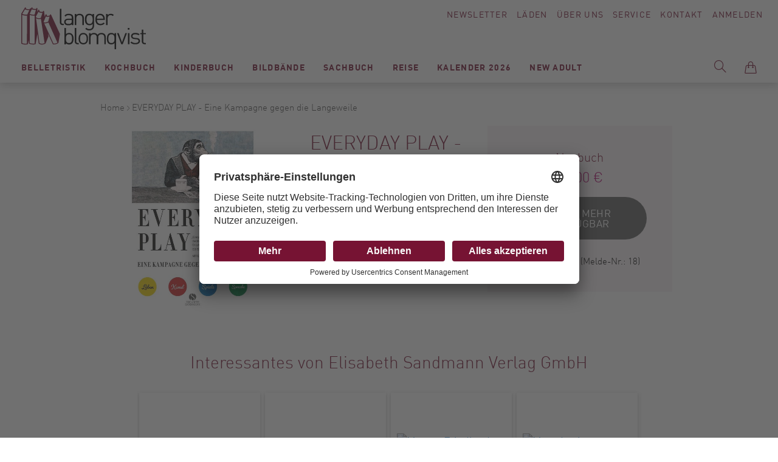

--- FILE ---
content_type: text/html; charset=UTF-8
request_url: https://www.langer-blomqvist.de/everyday-play-eine-kampagne-gegen-die-langeweile-elisabeth-sandmann-verlag-gmbh-9783949582080.html
body_size: 148671
content:
<!doctype html>
<html lang="de">
    <head prefix="og: http://ogp.me/ns# fb: http://ogp.me/ns/fb# product: http://ogp.me/ns/product#">
        <script>
    var BASE_URL = 'https\u003A\u002F\u002Fwww.langer\u002Dblomqvist.de\u002F';
    var require = {
        'baseUrl': 'https\u003A\u002F\u002Fwww.langer\u002Dblomqvist.de\u002Fstatic\u002Fversion1750772991\u002Ffrontend\u002FSirup\u002FLangerBlomqvist\u002Fde_DE'
    };</script>        <meta charset="utf-8"/>
<meta name="title" content="LangerBlomqvist - EVERYDAY PLAY - Eine Kampagne gegen die Langeweile, Elisabeth Sandmann Verlag GmbH, EAN/ISBN-13: 9783949582080, ISBN: 3949582088"/>
<meta name="description" content="EVERYDAY PLAY - Eine Kampagne gegen die Langeweile, Wie Sie Kreativität, Spiele und Fantasie nutzen können, um Ihr Leben zu verändern, Elisabeth Sandmann Verlag GmbH, EAN/ISBN-13: 9783949582080, ISBN: 3949582088"/>
<meta name="keywords" content="EVERYDAY,PLAY,Eine,Kampagne,gegen,die,Langeweile,Gertrude Stein,Hunter S. Thompson,intellektuell,Kunst,Leben,originell,Philosophie,Spiel,Sprache,Sprachexperiment,Elisabeth Sandmann Verlag GmbH,EAN,ISBN-13,9783949582080,ISBN,3949582088, Modernes Antiquariat, Berlin, Bücher, Langer, Blomqvist, Buchhandel"/>
<meta name="robots" content="INDEX,FOLLOW"/>
<meta name="viewport" content="width=device-width, initial-scale=1"/>
<title>LangerBlomqvist - EVERYDAY PLAY - Eine Kampagne gegen die Langeweile, Elisabeth Sandmann Verlag GmbH, EAN/ISBN-13: 9783949582080, ISBN: 3949582088</title>
<link  rel="stylesheet" type="text/css"  media="all" href="https://www.langer-blomqvist.de/static/version1750772991/frontend/Sirup/LangerBlomqvist/de_DE/mage/calendar.css" />
<link  rel="stylesheet" type="text/css"  media="all" href="https://www.langer-blomqvist.de/static/version1750772991/frontend/Sirup/LangerBlomqvist/de_DE/css/styles.css" />
<link  rel="stylesheet" type="text/css"  media="all" href="https://www.langer-blomqvist.de/static/version1750772991/frontend/Sirup/LangerBlomqvist/de_DE/Anowave_Ec/css/ec.css" />
<link  rel="stylesheet" type="text/css"  media="print" href="https://www.langer-blomqvist.de/static/version1750772991/frontend/Sirup/LangerBlomqvist/de_DE/css/print.css" />
<link  rel="icon" sizes="32x32" href="https://www.langer-blomqvist.de/static/version1750772991/frontend/Sirup/LangerBlomqvist/de_DE/Magento_Theme/favicon.ico" />
<link  rel="icon" type="image/x-icon" href="https://www.langer-blomqvist.de/static/version1750772991/frontend/Sirup/LangerBlomqvist/de_DE/Magento_Theme/favicon.ico" />
<link  rel="shortcut icon" type="image/x-icon" href="https://www.langer-blomqvist.de/static/version1750772991/frontend/Sirup/LangerBlomqvist/de_DE/Magento_Theme/favicon.ico" />
<script  type="text/javascript"  src="https://www.langer-blomqvist.de/static/version1750772991/frontend/Sirup/LangerBlomqvist/de_DE/requirejs/require.js"></script>
<script  type="text/javascript"  src="https://www.langer-blomqvist.de/static/version1750772991/frontend/Sirup/LangerBlomqvist/de_DE/mage/requirejs/mixins.js"></script>
<script  type="text/javascript"  src="https://www.langer-blomqvist.de/static/version1750772991/frontend/Sirup/LangerBlomqvist/de_DE/requirejs-config.js"></script>
<script  type="text/javascript"  src="https://www.langer-blomqvist.de/static/version1750772991/frontend/Sirup/LangerBlomqvist/de_DE/Anowave_Ec/js/ec.js"></script>
<script  type="text/javascript"  src="https://www.langer-blomqvist.de/static/version1750772991/frontend/Sirup/LangerBlomqvist/de_DE/Anowave_Ec4/js/ec4.js"></script>
<script  type="text/javascript"  src="https://www.langer-blomqvist.de/static/version1750772991/frontend/Sirup/LangerBlomqvist/de_DE/Smile_ElasticsuiteTracker/js/tracking.js"></script>
<link  rel="canonical" href="https://www.langer-blomqvist.de/everyday-play-eine-kampagne-gegen-die-langeweile-elisabeth-sandmann-verlag-gmbh-9783949582080.html" />
        <script id="usercentrics-cmp" src="https://app.usercentrics.eu/browser-ui/latest/loader.js" data-settings-id="rhhmaEr2b" async></script>
    <script type="text/x-magento-init">
        {
            "*": {
                "Magento_PageCache/js/form-key-provider": {}
            }
        }
    </script>
<style>
	.ec-gtm-cookie-directive > div { background: #ffffff; color: #000000  }
	.ec-gtm-cookie-directive > div > div > div a.action.accept { color: #8bc53f }
	.ec-gtm-cookie-directive > div > div > div .ec-gtm-cookie-directive-note-toggle { color: #8bc53f }
    .ec-gtm-cookie-directive-segments > div input[type="checkbox"] + label:before { border:1px solid #000000 }  
</style>
<script data-ommit="true">

	window.dataLayer = window.dataLayer || [];

		
	window.AEC = window.AEC || { version: "103.1.7"	};

		
	AEC.Const = 
	{
		TIMING_CATEGORY_ADD_TO_CART:		'Add To Cart Time',
		TIMING_CATEGORY_REMOVE_FROM_CART:	'Remove From Cart Time',
		TIMING_CATEGORY_PRODUCT_CLICK:		'Product Detail Click Time',
		TIMING_CATEGORY_CHECKOUT:			'Checkout Time',
		TIMING_CATEGORY_CHECKOUT_STEP:		'Checkout Step Time',
		TIMING_CATEGORY_PRODUCT_WISHLIST:	'Add to Wishlist Time',
		TIMING_CATEGORY_PRODUCT_COMPARE:	'Add to Compare Time'
	};

	AEC.Const.URL 					= 'https://www.langer-blomqvist.de/';
	AEC.Const.VARIANT_DELIMITER 	= '-';
	AEC.Const.VARIANT_DELIMITER_ATT = ':';

		
	AEC.Const.CHECKOUT_STEP_SHIPPING 	= 1;
	AEC.Const.CHECKOUT_STEP_PAYMENT  	= 2;
	AEC.Const.CHECKOUT_STEP_ORDER  		= 3;

		
	AEC.Const.DIMENSION_SEARCH = 18;

	
	AEC.Const.COOKIE_DIRECTIVE 								= false;
	AEC.Const.COOKIE_DIRECTIVE_SEGMENT_MODE 				= false;
	AEC.Const.COOKIE_DIRECTIVE_SEGMENT_MODE_EVENTS			= ["cookieConsentGranted"];	
	AEC.Const.COOKIE_DIRECTIVE_CONSENT_GRANTED_EVENT 		= "cookieConsentGranted";
	AEC.Const.COOKIE_DIRECTIVE_CONSENT_DECLINE_EVENT 		= "cookieConsentDeclined";

		
	AEC.Const.COOKIE_DIRECTIVE_CONSENT_GRANTED = AEC.CookieConsent.getConsent("cookieConsentGranted");

		
	AEC.Const.CATALOG_CATEGORY_ADD_TO_CART_REDIRECT_EVENT = "catalogCategoryAddToCartRedirect";

		
	AEC.Message = 
	{
		confirm: 			 true,
		confirmRemoveTitle:  "Sind Sie sicher?",
		confirmRemove: 		 "Sind Sie sicher, dass Sie diesen Artikel aus dem Warenkorb entfernen möchten?"
	};
			
	AEC.storeName 			= "Default Store View";
	AEC.currencyCode	 	= "EUR";
	AEC.useDefaultValues 	= false;
	AEC.facebook 			= false;
	AEC.facebookInitParams 	= [];

		
	AEC.SUPER = [];

		
	AEC.CONFIGURABLE_SIMPLES = [];

	
	AEC.BUNDLE = {"bundles":[],"options":[]};

	
	AEC.localStorage = true;

		
	AEC.summary = false;

	
	AEC.reset = false;
	
</script>
<script data-ommit="true">

    (summary => 
    {
    	if (summary)
    	{
        	let getSummary = (event) => 
        	{
            	AEC.Request.post("https:\/\/www.langer-blomqvist.de\/datalayer\/index\/cart\/",{ event:event }, (response) => 
            	{
                	dataLayer.push(response);
               	});
            };

            ['ec.cookie.remove.item.data','ec.cookie.update.item.data','ec.cookie.add.data'].forEach(event => 
            {
            	AEC.EventDispatcher.on(event, (event => 
            	{
                	return () => 
                	{
                    	setTimeout(() => { getSummary(event); }, 2000);
                    };
                })(event));
            });
    	}
    })(AEC.summary);
    
</script>
<script data-ommit="true">

    if (AEC.GA4)
    {
    	AEC.GA4.enabled = true;

    	    	
    	AEC.GA4.conversion_event = "purchase";

    	    	
    	AEC.GA4.currency = "EUR";

    	    	
    	AEC.GA4.quote = [];
    }
    
</script><script data-ommit="true">

		
	window.dataLayer = window.dataLayer || [];

		
	var dataLayerTransport = (function()
	{
		var data = [];
		
		return {
			data:[],
			push: function(data)
			{
				this.data.push(data);
				
				return this;
			},
			serialize: function()
			{
				return this.data;
			}
		}	
	})();
	
</script><script data-ommit="true">

	var EC = [];

	/* Dynamic remarketing */
	window.google_tag_params = window.google_tag_params || {};

	/* Default pagetype */
	window.google_tag_params.ecomm_pagetype = 'product';

	/* Grouped products collection */
	window.G = [];

	/**
	 * Global revenue 
	 */
	window.revenue = 0;

	/**
	 * DoubleClick
	 */
	window.DoubleClick = 
	{
		DoubleClickRevenue:	 	0,
		DoubleClickTransaction: 0,
		DoubleClickQuantity: 	0
	};
	
	
	AEC.Cookie.visitor({"visitorLoginState":"Logged out","visitorLifetimeValue":0,"visitorExistingCustomer":"Nein","visitorType":"NOT LOGGED IN","currentStore":"Default Store View"}).push(dataLayer, false);

		
	dataLayer.push({ pageType: "product"});
	
</script>
	<script data-ommit="true">

		
				
    		window.google_tag_params.ecomm_pagetype 	= 'product';
    		window.google_tag_params.ecomm_category 	= 'Sachbuch';
    		window.google_tag_params.ecomm_prodid		= '9783949582080';
    		window.google_tag_params.ecomm_totalvalue 	=  30;
    		window.google_tag_params.returnCustomer 	=  false;

    	
				
		
		AEC.Cookie.detail({"ecommerce":{"currencyCode":"EUR","detail":{"actionField":{"list":"Sachbuch"},"products":[{"id":"9783949582080","name":"EVERYDAY PLAY - Eine Kampagne gegen die Langeweile","price":30,"brand":"","category":"Sachbuch","dimension10":"Auf Lager","quantity":1}]},"impressions":[]},"currentStore":"Default Store View"}).push(dataLayer, false);

		
		dataLayerTransport.push({"ecommerce":{"currencyCode":"EUR","detail":{"actionField":{"list":"Sachbuch"},"products":[{"id":"9783949582080","name":"EVERYDAY PLAY - Eine Kampagne gegen die Langeweile","price":30,"brand":"","category":"Sachbuch","dimension10":"Auf Lager","quantity":1}]},"impressions":[]},"currentStore":"Default Store View"});

		
				
		window.G = [];

			</script>


<!-- Google Tag Manager -->
<script type="text/plain" data-usercentrics="Google Tag Manager">(function(w,d,s,l,i){w[l]=w[l]||[];w[l].push({'gtm.start':
new Date().getTime(),event:'gtm.js'});var f=d.getElementsByTagName(s)[0],
j=d.createElement(s),dl=l!='dataLayer'?'&l='+l:'';j.async=true;j.src=
'https://www.googletagmanager.com/gtm.js?id='+i+dl;f.parentNode.insertBefore(j,f);
})(window,document,'script','dataLayer','GTM-5CKLRP7');</script>
<!-- End Google Tag Manager -->
<script data-ommit="true">

    	
</script>
<script data-ommit="true">AEC.Bind.apply({"performance":false})</script>

<meta property="og:type" content="product" />
<meta property="og:title"
      content="EVERYDAY&#x20;PLAY&#x20;-&#x20;Eine&#x20;Kampagne&#x20;gegen&#x20;die&#x20;Langeweile" />
<meta property="og:image"
      content="https://www.langer-blomqvist.de/media/catalog/product/cache/874212e26187663b16e563e59e80f5ee/p/a/pagne-gegen-die-langeweile-elisabeth-sandmann-verlag-gmbh-20230220152624-9783949582080.jpg" />
<meta property="og:description"
      content="" />
<meta property="og:url" content="https://www.langer-blomqvist.de/everyday-play-eine-kampagne-gegen-die-langeweile-elisabeth-sandmann-verlag-gmbh-9783949582080.html" />
    <meta property="product:price:amount" content="30"/>
    <meta property="product:price:currency"
      content="EUR"/>
    </head>
    <body data-container="body"
          data-mage-init='{"loaderAjax": {}, "loader": { "icon": "https://www.langer-blomqvist.de/static/version1750772991/frontend/Sirup/LangerBlomqvist/de_DE/images/loader-2.gif"}}'
        id="html-body" itemtype="http://schema.org/Product" itemscope="itemscope" class="catalog-product-view product-everyday-play-eine-kampagne-gegen-die-langeweile-elisabeth-sandmann-verlag-gmbh-9783949582080 page-layout-1column">
        <a class="action skip contentarea"
   href="#contentarea">
    <span>
        Direkt zum Inhalt    </span>
</a>

<script type="text/x-magento-init">
    {
        "*": {
            "Magento_PageBuilder/js/widget-initializer": {
                "config": {"[data-content-type=\"slider\"][data-appearance=\"default\"]":{"Magento_PageBuilder\/js\/content-type\/slider\/appearance\/default\/widget":false},"[data-content-type=\"map\"]":{"Magento_PageBuilder\/js\/content-type\/map\/appearance\/default\/widget":false},"[data-content-type=\"row\"]":{"Magento_PageBuilder\/js\/content-type\/row\/appearance\/default\/widget":false},"[data-content-type=\"tabs\"]":{"Magento_PageBuilder\/js\/content-type\/tabs\/appearance\/default\/widget":false},"[data-content-type=\"slide\"]":{"Magento_PageBuilder\/js\/content-type\/slide\/appearance\/default\/widget":{"buttonSelector":".pagebuilder-slide-button","showOverlay":"hover","dataRole":"slide"}},"[data-content-type=\"banner\"]":{"Magento_PageBuilder\/js\/content-type\/banner\/appearance\/default\/widget":{"buttonSelector":".pagebuilder-banner-button","showOverlay":"hover","dataRole":"banner"}},"[data-content-type=\"buttons\"]":{"Magento_PageBuilder\/js\/content-type\/buttons\/appearance\/inline\/widget":false},"[data-content-type=\"products\"][data-appearance=\"carousel\"]":{"Magento_PageBuilder\/js\/content-type\/products\/appearance\/carousel\/widget":false}},
                "breakpoints": {"desktop":{"label":"Desktop","stage":true,"default":true,"class":"desktop-switcher","icon":"Magento_PageBuilder::css\/images\/switcher\/switcher-desktop.svg","conditions":{"min-width":"1024px"},"options":{"products":{"default":{"slidesToShow":"5"}}}},"tablet":{"conditions":{"max-width":"1024px","min-width":"768px"},"options":{"products":{"default":{"slidesToShow":"4"},"continuous":{"slidesToShow":"3"}}}},"mobile":{"label":"Mobile","stage":true,"class":"mobile-switcher","icon":"Magento_PageBuilder::css\/images\/switcher\/switcher-mobile.svg","media":"only screen and (max-width: 768px)","conditions":{"max-width":"768px","min-width":"640px"},"options":{"products":{"default":{"slidesToShow":"3"}}}},"mobile-small":{"conditions":{"max-width":"640px"},"options":{"products":{"default":{"slidesToShow":"2"},"continuous":{"slidesToShow":"1"}}}}}            }
        }
    }
</script>

<div class="cookie-status-message" id="cookie-status">
    The store will not work correctly in the case when cookies are disabled.</div>
<script type="text&#x2F;javascript">document.querySelector("#cookie-status").style.display = "none";</script>
<script type="text/x-magento-init">
    {
        "*": {
            "cookieStatus": {}
        }
    }
</script>

<script type="text/x-magento-init">
    {
        "*": {
            "mage/cookies": {
                "expires": null,
                "path": "\u002F",
                "domain": ".www.langer\u002Dblomqvist.de",
                "secure": false,
                "lifetime": "3600"
            }
        }
    }
</script>
    <noscript>
        <div class="message global noscript">
            <div class="content">
                <p>
                    <strong>JavaScript scheint in Ihrem Browser deaktiviert zu sein.</strong>
                    <span>
                        Um unsere Website in bester Weise zu erfahren, aktivieren Sie Javascript in Ihrem Browser.                    </span>
                </p>
            </div>
        </div>
    </noscript>

<script>
    window.cookiesConfig = window.cookiesConfig || {};
    window.cookiesConfig.secure = false;
</script><script>    require.config({
        map: {
            '*': {
                wysiwygAdapter: 'mage/adminhtml/wysiwyg/tiny_mce/tinymce5Adapter'
            }
        }
    });</script><script>
    require.config({
        paths: {
            googleMaps: 'https\u003A\u002F\u002Fmaps.googleapis.com\u002Fmaps\u002Fapi\u002Fjs\u003Fv\u003D3\u0026key\u003D'
        },
        config: {
            'Magento_PageBuilder/js/utils/map': {
                style: ''
            },
            'Magento_PageBuilder/js/content-type/map/preview': {
                apiKey: '',
                apiKeyErrorMessage: 'You\u0020must\u0020provide\u0020a\u0020valid\u0020\u003Ca\u0020href\u003D\u0027https\u003A\u002F\u002Fwww.langer\u002Dblomqvist.de\u002Fadminhtml\u002Fsystem_config\u002Fedit\u002Fsection\u002Fcms\u002F\u0023cms_pagebuilder\u0027\u0020target\u003D\u0027_blank\u0027\u003EGoogle\u0020Maps\u0020API\u0020key\u003C\u002Fa\u003E\u0020to\u0020use\u0020a\u0020map.'
            },
            'Magento_PageBuilder/js/form/element/map': {
                apiKey: '',
                apiKeyErrorMessage: 'You\u0020must\u0020provide\u0020a\u0020valid\u0020\u003Ca\u0020href\u003D\u0027https\u003A\u002F\u002Fwww.langer\u002Dblomqvist.de\u002Fadminhtml\u002Fsystem_config\u002Fedit\u002Fsection\u002Fcms\u002F\u0023cms_pagebuilder\u0027\u0020target\u003D\u0027_blank\u0027\u003EGoogle\u0020Maps\u0020API\u0020key\u003C\u002Fa\u003E\u0020to\u0020use\u0020a\u0020map.'
            },
        }
    });
</script>

<script>
    require.config({
        shim: {
            'Magento_PageBuilder/js/utils/map': {
                deps: ['googleMaps']
            }
        }
    });
</script>
<!-- Google Tag Manager (noscript) -->
<noscript><iframe src="https://www.googletagmanager.com/ns.html?id=GTM-5CKLRP7"
height="0" width="0" style="display:none;visibility:hidden"></iframe></noscript>
<!-- End Google Tag Manager (noscript) --><script type="text/x-magento-init">
    {
        "*": {
            "sirup-init": {}
        }
    }
</script>
<script type="text/x-magento-init">
    {
        "*": {
            "form": {}
        }
    }
</script><div id="s-page-wrapper" class="s-page-wrapper page-wrapper"><div class="s-top"><div class="s-top__container top-container">
<a class="s-top__logo" href="https://www.langer-blomqvist.de/">
    <img class="s-top__logo-global" src="https://www.langer-blomqvist.de/static/version1750772991/frontend/Sirup/LangerBlomqvist/de_DE/images/langerblomqvist-logo.svg" alt="Langer Blomqvist" />
</a><div class="s-top__links" id="s-top-links">
    <div id="s-top-newsletter" class="s-top__newsletter">
        <a href="/langerblomqvist/newsletter">Newsletter</a>
    </div>
    <div id="s-top-stores" class="s-top__stores">
        <a href="/laeden">Läden</a>
    </div>
    <div id="s-top-about" class="s-top__about">
        <a href="/ueber-uns">Über Uns</a>
    </div>
    <div id="s-top-service" class="s-top__service">
        <a href="/service">Service</a>
    </div>
    <div id="s-top-contact" class="s-top__contact">
        <a href="/kontakte">Kontakt</a>
    </div>
    <div id="s-top-account" class="s-top__account">
        <!--<li class="s-top__myaccount my-account link">-->
            <a class="my-account-link" href="https://www.langer-blomqvist.de/customer/account/login/referer/aHR0cHM6Ly93d3cubGFuZ2VyLWJsb21xdmlzdC5kZS9ldmVyeWRheS1wbGF5LWVpbmUta2FtcGFnbmUtZ2VnZW4tZGllLWxhbmdld2VpbGUtZWxpc2FiZXRoLXNhbmRtYW5uLXZlcmxhZy1nbWJoLTk3ODM5NDk1ODIwODAuaHRtbA%2C%2C/">
            Anmelden        </a>
    <!--</li>-->    </div>
</div>

<div class="s-top__nav" id="s-top-nav-container">
    <div class="s-nav-main" id="s-nav-main">
        <div class="s-nav-main__title">Menü</div>
        <nav class="s-nav-main__menu navigation" data-action="navigation">
            <ul class="s-nav-main__wrapper" data-mage-init='{"s-nav-main":{}}' id="s-nav-main">
                    <li class="level0  first level-top" style="">
        <a href=https://www.langer-blomqvist.de/modernes-antiquariat/belletristik.html class="level0  first level-top" target=_self role="menuitem">
            <span>Belletristik</span>
        </a>
                    <ul class="level0 submenu" role="menu" aria-label="Belletristik">
                <li class="s-nav_main__subnav-title">Belletristik<div class="s-nav_main__subnav-back"><button class="s-nav_main__back-link js-s-nav-main-back-link"></button></div><li class="s-nav-main__column-wrapper s-nav-main__column-wrapper--hasmulticolumn">
                     <ul class="s-nav-main__left-column">

    <li class="level1 " style="">
        <a href=https://www.langer-blomqvist.de/modernes-antiquariat/belletristik/krimi-taschenbuch.html class="level1 " target=_self role="menuitem">
            <span>Krimi Taschenbuch</span>
        </a>
        </li>


    <li class="level1 " style="">
        <a href=https://www.langer-blomqvist.de/modernes-antiquariat/belletristik/romane-erzaehlungen-hardcover.html class="level1 " target=_self role="menuitem">
            <span>Romane / Erzählungen Hardcover</span>
        </a>
        </li>


    <li class="level1 " style="">
        <a href=https://www.langer-blomqvist.de/modernes-antiquariat/belletristik/romane-erzaehlungen-taschenbuch.html class="level1 " target=_self role="menuitem">
            <span>Romane / Erzählungen Taschenbuch</span>
        </a>
        </li>


    <li class="level1 " style="">
        <a href=https://www.langer-blomqvist.de/modernes-antiquariat/belletristik/bibliophiles-gesamtausgaben.html class="level1 " target=_self role="menuitem">
            <span>Bibliophiles / Gesamtausgaben</span>
        </a>
        </li>


    <li class="level1  last" style="">
        <a href=https://www.langer-blomqvist.de/modernes-antiquariat/belletristik/graphic-novels-comics.html class="level1  last" target=_self role="menuitem">
            <span>Graphic Novels / Comics</span>
        </a>
        </li>


</ul><ul class="s-nav-main__right-column">    <li class="level1  first" style="">
        <a href=https://www.langer-blomqvist.de/matthesundseitzberlin class="level1  first" target=_self role="menuitem">
            <span>Matthes &amp; Seitz Berlin</span>
        </a>
            </li>
    <li class="level1  last" style="">
        <a href=https://www.langer-blomqvist.de/berenberg class="level1  last" target=_self role="menuitem">
            <span>Berenberg</span>
        </a>
            </li>
</ul></li><li class="s-nav_main__subnav-all"><button class="s-nav_main__all-link js-s-nav-main-all-link secondary"><span class="s-nav_main__all-title">Alles zu Belletristik</span></button></li>            </ul>
        </li>


    <li class="level0  level-top" style="">
        <a href=https://www.langer-blomqvist.de/modernes-antiquariat/kochbuch.html class="level0  level-top" target=_self role="menuitem">
            <span>Kochbuch</span>
        </a>
                    <ul class="level0 submenu" role="menu" aria-label="Kochbuch">
                <li class="s-nav_main__subnav-title">Kochbuch<div class="s-nav_main__subnav-back"><button class="s-nav_main__back-link js-s-nav-main-back-link"></button></div><li class="s-nav-main__column-wrapper s-nav-main__column-wrapper--hasmulticolumn">
                     <ul class="s-nav-main__left-column">    <li class="level1  first" style="">
        <a href=https://www.langer-blomqvist.de/modernes-antiquariat/kochbuch/koeche.html class="level1  first" target=_self role="menuitem">
            <span>Köch:innen</span>
        </a>
        </li>


    <li class="level1 " style="">
        <a href=https://www.langer-blomqvist.de/modernes-antiquariat/kochbuch/kochen.html class="level1 " target=_self role="menuitem">
            <span>Kochen</span>
        </a>
        </li>


    <li class="level1 " style="">
        <a href=https://www.langer-blomqvist.de/modernes-antiquariat/kochbuch/laenderkueche.html class="level1 " target=_self role="menuitem">
            <span>Länderküche</span>
        </a>
        </li>


    <li class="level1 " style="">
        <a href=https://www.langer-blomqvist.de/modernes-antiquariat/kochbuch/backen-desserts.html class="level1 " target=_self role="menuitem">
            <span>Backen / Desserts</span>
        </a>
        </li>


    <li class="level1 " style="">
        <a href=https://www.langer-blomqvist.de/modernes-antiquariat/kochbuch/getraenke.html class="level1 " target=_self role="menuitem">
            <span>Getränke</span>
        </a>
        </li>


    <li class="level1 " style="">
        <a href=https://www.langer-blomqvist.de/modernes-antiquariat/kochbuch/vegetarisch-vegan.html class="level1 " target=_self role="menuitem">
            <span>vegetarisch/vegan</span>
        </a>
        </li>


    <li class="level1  last" style="">
        <a href=https://www.langer-blomqvist.de/modernes-antiquariat/kochbuch/gesundheit-ernahrung.html class="level1  last" target=_self role="menuitem">
            <span>Gesundheit/Ernährung</span>
        </a>
        </li>


</ul><ul class="s-nav-main__right-column">    <li class="level1  first" style="">
        <a href=https://www.langer-blomqvist.de/unsere-bestseller-kochbuch class="level1  first" target=_self role="menuitem">
            <span>Unsere Bestseller</span>
        </a>
            </li>
    <li class="level1 " style="">
        <a href=https://www.langer-blomqvist.de/christian-verlag-neueingange class="level1 " target=_self role="menuitem">
            <span>Christian Verlag</span>
        </a>
            </li>
    <li class="level1  last" style="">
        <a href=https://www.langer-blomqvist.de/grafe-und-unzer class="level1  last" target=_self role="menuitem">
            <span>Gräfe &amp; Unzer</span>
        </a>
            </li>
</ul></li><li class="s-nav_main__subnav-all"><button class="s-nav_main__all-link js-s-nav-main-all-link secondary"><span class="s-nav_main__all-title">Alles zu Kochbuch</span></button></li>            </ul>
        </li>


    <li class="level0  level-top" style="">
        <a href=https://www.langer-blomqvist.de/modernes-antiquariat/kinderbuch.html class="level0  level-top" target=_self role="menuitem">
            <span>Kinderbuch</span>
        </a>
                    <ul class="level0 submenu" role="menu" aria-label="Kinderbuch">
                <li class="s-nav_main__subnav-title">Kinderbuch<div class="s-nav_main__subnav-back"><button class="s-nav_main__back-link js-s-nav-main-back-link"></button></div><li class="s-nav-main__column-wrapper s-nav-main__column-wrapper--hasmulticolumn">
                     <ul class="s-nav-main__left-column">    <li class="level1  first" style="">
        <a href=https://www.langer-blomqvist.de/modernes-antiquariat/kinderbuch/bilderbuch.html class="level1  first" target=_self role="menuitem">
            <span>Bilderbuch</span>
        </a>
        </li>




    <li class="level1 " style="">
        <a href=https://www.langer-blomqvist.de/modernes-antiquariat/kinderbuch/jugendbuch.html class="level1 " target=_self role="menuitem">
            <span>Jugendbuch</span>
        </a>
        </li>


    <li class="level1 " style="">
        <a href=https://www.langer-blomqvist.de/modernes-antiquariat/kinderbuch/sachbuch.html class="level1 " target=_self role="menuitem">
            <span>Sachbuch</span>
        </a>
        </li>




    <li class="level1 " style="">
        <a href=https://www.langer-blomqvist.de/modernes-antiquariat/kinderbuch/erstlesebucher.html class="level1 " target=_self role="menuitem">
            <span>Lesen lernen/Lesen fördern (1.-4.Klasse)</span>
        </a>
        </li>


    <li class="level1 " style="">
        <a href=https://www.langer-blomqvist.de/modernes-antiquariat/kinderbuch/erzahlendes-kinder-und-jugendbuch.html class="level1 " target=_self role="menuitem">
            <span>erzählendes Kinder-und Jugendbuch</span>
        </a>
        </li>


    <li class="level1 " style="">
        <a href=https://www.langer-blomqvist.de/modernes-antiquariat/kinderbuch/kinderbuch-1.html class="level1 " target=_self role="menuitem">
            <span>Pappbilderbücher</span>
        </a>
        </li>


    <li class="level1  last" style="">
        <a href=https://www.langer-blomqvist.de/modernes-antiquariat/kinderbuch/kinderbuch-2.html class="level1  last" target=_self role="menuitem">
            <span>Nonbooks</span>
        </a>
        </li>


</ul><ul class="s-nav-main__right-column">    <li class="level1  first last" style="">
        <a href=https://www.langer-blomqvist.de/kinderbuch-beltz class="level1  first last" target=_self role="menuitem">
            <span>Beltz Kinderbuch</span>
        </a>
            </li>
</ul></li><li class="s-nav_main__subnav-all"><button class="s-nav_main__all-link js-s-nav-main-all-link secondary"><span class="s-nav_main__all-title">Alles zu Kinderbuch</span></button></li>            </ul>
        </li>


    <li class="level0  level-top" style="">
        <a href=https://www.langer-blomqvist.de/modernes-antiquariat/bildbaende.html class="level0  level-top" target=_self role="menuitem">
            <span>Bildbände</span>
        </a>
                    <ul class="level0 submenu" role="menu" aria-label="Bildbände">
                <li class="s-nav_main__subnav-title">Bildbände<div class="s-nav_main__subnav-back"><button class="s-nav_main__back-link js-s-nav-main-back-link"></button></div><li class="s-nav-main__column-wrapper s-nav-main__column-wrapper--hasmulticolumn">
                     <ul class="s-nav-main__left-column">    <li class="level1  first" style="">
        <a href=https://www.langer-blomqvist.de/modernes-antiquariat/bildbaende/fotografie.html class="level1  first" target=_self role="menuitem">
            <span>Fotografie</span>
        </a>
        </li>


    <li class="level1 " style="">
        <a href=https://www.langer-blomqvist.de/modernes-antiquariat/bildbaende/kunst.html class="level1 " target=_self role="menuitem">
            <span>Kunst</span>
        </a>
        </li>


    <li class="level1 " style="">
        <a href=https://www.langer-blomqvist.de/modernes-antiquariat/bildbaende/architektur-interieur.html class="level1 " target=_self role="menuitem">
            <span>Architektur / Interieur / Design</span>
        </a>
        </li>


    <li class="level1 " style="">
        <a href=https://www.langer-blomqvist.de/modernes-antiquariat/bildbaende/mode.html class="level1 " target=_self role="menuitem">
            <span>Mode</span>
        </a>
        </li>


    <li class="level1 " style="">
        <a href=https://www.langer-blomqvist.de/modernes-antiquariat/bildbaende/film-theater-musik-stars-fashion.html class="level1 " target=_self role="menuitem">
            <span>Film / Theater / Musik / Stars / Fashion</span>
        </a>
        </li>


    <li class="level1  last" style="">
        <a href=https://www.langer-blomqvist.de/modernes-antiquariat/bildbaende/gartenkunst-pflanzen.html class="level1  last" target=_self role="menuitem">
            <span>Gartenkunst / Pflanzen</span>
        </a>
        </li>


</ul><ul class="s-nav-main__right-column">    <li class="level1  first" style="">
        <a href=https://www.langer-blomqvist.de/schirmer-mosel class="level1  first" target=_self role="menuitem">
            <span>Schirmer Mosel</span>
        </a>
            </li>
    <li class="level1 " style="">
        <a href=https://www.langer-blomqvist.de/prestelkunstundfoto class="level1 " target=_self role="menuitem">
            <span>Prestel</span>
        </a>
            </li>
    <li class="level1  last" style="">
        <a href=https://www.langer-blomqvist.de/hirmerkunstundfoto class="level1  last" target=_self role="menuitem">
            <span>Hirmer</span>
        </a>
            </li>
</ul></li><li class="s-nav_main__subnav-all"><button class="s-nav_main__all-link js-s-nav-main-all-link secondary"><span class="s-nav_main__all-title">Alles zu Bildbände</span></button></li>            </ul>
        </li>


    <li class="level0  level-top" style="">
        <a href=https://www.langer-blomqvist.de/modernes-antiquariat/sachbuch.html class="level0  level-top" target=_self role="menuitem">
            <span>Sachbuch</span>
        </a>
                    <ul class="level0 submenu" role="menu" aria-label="Sachbuch">
                <li class="s-nav_main__subnav-title">Sachbuch<div class="s-nav_main__subnav-back"><button class="s-nav_main__back-link js-s-nav-main-back-link"></button></div><li class="s-nav-main__column-wrapper s-nav-main__column-wrapper--hasmulticolumn">
                     <ul class="s-nav-main__left-column">    <li class="level1  first" style="">
        <a href=https://www.langer-blomqvist.de/modernes-antiquariat/sachbuch/geschichte-politik.html class="level1  first" target=_self role="menuitem">
            <span>Geschichte / Politik</span>
        </a>
        </li>


    <li class="level1 " style="">
        <a href=https://www.langer-blomqvist.de/modernes-antiquariat/sachbuch/philosophie-religion.html class="level1 " target=_self role="menuitem">
            <span>Philosophie / Religion</span>
        </a>
        </li>


    <li class="level1 " style="">
        <a href=https://www.langer-blomqvist.de/modernes-antiquariat/sachbuch/biographien.html class="level1 " target=_self role="menuitem">
            <span>Biographien/Briefe</span>
        </a>
        </li>


    <li class="level1 " style="">
        <a href=https://www.langer-blomqvist.de/modernes-antiquariat/sachbuch/gesellschaft.html class="level1 " target=_self role="menuitem">
            <span>Gesellschaft</span>
        </a>
        </li>


    <li class="level1 " style="">
        <a href=https://www.langer-blomqvist.de/modernes-antiquariat/sachbuch/naturwissenschaft.html class="level1 " target=_self role="menuitem">
            <span>Naturwissenschaft</span>
        </a>
        </li>


    <li class="level1 " style="">
        <a href=https://www.langer-blomqvist.de/modernes-antiquariat/sachbuch/garten-naturfuhrer-bestimmungsbucher.html class="level1 " target=_self role="menuitem">
            <span>Gartenpraxis / Naturführer / Bestimmungsbücher</span>
        </a>
        </li>


    <li class="level1  last" style="">
        <a href=https://www.langer-blomqvist.de/modernes-antiquariat/sachbuch/sachbuch-taschenbuch.html class="level1  last" target=_self role="menuitem">
            <span>Sachbuch Taschenbuch</span>
        </a>
        </li>


</ul><ul class="s-nav-main__right-column">    <li class="level1  first" style="">
        <a href=https://www.langer-blomqvist.de/campus-verlag class="level1  first" target=_self role="menuitem">
            <span>Campus Verlag</span>
        </a>
            </li>
    <li class="level1  last" style="">
        <a href=https://www.langer-blomqvist.de/chlinksverlag class="level1  last" target=_self role="menuitem">
            <span>Ch.Links</span>
        </a>
            </li>
</ul></li><li class="s-nav_main__subnav-all"><button class="s-nav_main__all-link js-s-nav-main-all-link secondary"><span class="s-nav_main__all-title">Alles zu Sachbuch</span></button></li>            </ul>
        </li>


    <li class="level0  level-top" style="">
        <a href=https://www.langer-blomqvist.de/modernes-antiquariat/reise.html class="level0  level-top" target=_self role="menuitem">
            <span>Reise</span>
        </a>
                    <ul class="level0 submenu" role="menu" aria-label="Reise">
                <li class="s-nav_main__subnav-title">Reise<div class="s-nav_main__subnav-back"><button class="s-nav_main__back-link js-s-nav-main-back-link"></button></div><li class="s-nav-main__column-wrapper s-nav-main__column-wrapper--hasmulticolumn">
                     <ul class="s-nav-main__left-column">    <li class="level1  first" style="">
        <a href=https://www.langer-blomqvist.de/modernes-antiquariat/reise/reisefuehrer.html class="level1  first" target=_self role="menuitem">
            <span>Reiseführer</span>
        </a>
        </li>


    <li class="level1 " style="">
        <a href=https://www.langer-blomqvist.de/modernes-antiquariat/reise/laenderbildbaende.html class="level1 " target=_self role="menuitem">
            <span>Länderbildbände</span>
        </a>
        </li>


    <li class="level1  last" style="">
        <a href=https://www.langer-blomqvist.de/modernes-antiquariat/reise/berlin.html class="level1  last" target=_self role="menuitem">
            <span>Berlin</span>
        </a>
        </li>


</ul><ul class="s-nav-main__right-column">    <li class="level1  first" style="">
        <a href=https://www.langer-blomqvist.de/reisefuhrer-aus-dem-trescher-verlag class="level1  first" target=_self role="menuitem">
            <span>Trescher Reiseführer</span>
        </a>
            </li>
    <li class="level1  last" style="">
        <a href=https://www.langer-blomqvist.de/michael-muller-reisefuhrer class="level1  last" target=_self role="menuitem">
            <span>Michael Müller</span>
        </a>
            </li>
</ul></li><li class="s-nav_main__subnav-all"><button class="s-nav_main__all-link js-s-nav-main-all-link secondary"><span class="s-nav_main__all-title">Alles zu Reise</span></button></li>            </ul>
        </li>


    <li class="level0  level-top" style="">
        <a href=https://www.langer-blomqvist.de/modernes-antiquariat/hoerbuch.html class="level0  level-top" target=_self role="menuitem">
            <span>Kalender 2026</span>
        </a>
                    <ul class="level0 submenu" role="menu" aria-label="Kalender 2026">
                <li class="s-nav_main__subnav-title">Kalender 2026<div class="s-nav_main__subnav-back"><button class="s-nav_main__back-link js-s-nav-main-back-link"></button></div><li class="s-nav-main__column-wrapper s-nav-main__column-wrapper--nomulticolumn">
                     <ul class="s-nav-main__left-column"></ul></li><li class="s-nav_main__subnav-all"><button class="s-nav_main__all-link js-s-nav-main-all-link secondary"><span class="s-nav_main__all-title">Alles zu Kalender 2026</span></button></li>            </ul>
        </li>


    <li class="level0  last level-top" style="">
        <a href=https://www.langer-blomqvist.de/modernes-antiquariat/kalender-2023.html class="level0  last level-top" target=_self role="menuitem">
            <span>New Adult</span>
        </a>
                    <ul class="level0 submenu" role="menu" aria-label="New Adult">
                <li class="s-nav_main__subnav-title">New Adult<div class="s-nav_main__subnav-back"><button class="s-nav_main__back-link js-s-nav-main-back-link"></button></div><li class="s-nav-main__column-wrapper s-nav-main__column-wrapper--nomulticolumn">
                     <ul class="s-nav-main__left-column"></ul></li><li class="s-nav_main__subnav-all"><button class="s-nav_main__all-link js-s-nav-main-all-link secondary"><span class="s-nav_main__all-title">Alles zu New Adult</span></button></li>            </ul>
        </li>


            </ul>
        </nav>
    </div>
</div>
<button id="s-burgernav-button" class="s-top__nav-burger s-nav-main__burger"></button>

<div class="s-top__search s-top-search active">
    <div class="s-top-search__teaser" id="s-top-search-teaser">
        <button class="s-top-search__teaser-icon"></button>
    </div>
</div>
<script type="text/x-magento-init">
    {
        "*": {
            "s-top": {}
        }
    }
</script><div id="s-autosuggest-overlay"
     class="s-autosuggest "
     data-is-search-page="0">
  <div class="s-autosuggest__wrapper">

        <div class="s-autosuggest__container">

            <div class="s-autosuggest__input-container">
                <div class="s-autosuggest__input-wrapper">

                    <form class="form s-autosuggest__form" id="search_mini_form" action="https://www.langer-blomqvist.de/catalogsearch/result/" method="get">
                        <input id="search"
                               data-mage-init='{"s-autosuggest":{
                                    "formSelector":"#search_mini_form",
                                    "url":"https://www.langer-blomqvist.de/search/ajax/suggest/",
                                    "destinationSelector":"#search_autocomplete",
                                    "templates": {"term":{"title":"Suchbegriffe","template":"Smile_ElasticsuiteCore\/autocomplete\/term"},"product":{"title":"Produkte","template":"Smile_ElasticsuiteCatalog\/autocomplete\/product"},"category":{"title":"Kategorien","template":"Smile_ElasticsuiteCatalog\/autocomplete\/category"},"product_attribute":{"title":"Attribute","template":"Smile_ElasticsuiteCatalog\/autocomplete\/product-attribute","titleRenderer":"Smile_ElasticsuiteCatalog\/js\/autocomplete\/product-attribute"}},
                                    "priceFormat" : {"pattern":"%s\u00a0\u20ac","precision":2,"requiredPrecision":2,"decimalSymbol":",","groupSymbol":".","groupLength":3,"integerRequired":false}}
                                }'
                               type="text"
                               name="q"
                               value=""
                               class="s-autosuggest__input"
                               maxlength="128"
                               role="combobox"
                               aria-haspopup="false"
                               aria-autocomplete="both"
                               autocomplete="off"
                               data-block="autocomplete-form"/>
                    </form>
                    <input type="text" id="s-autosuggest-input-suggestion" class="s-autosuggest__input-suggestion" />
                </div>
                <button class="s-autosuggest__search" id="s-autosuggest-search"></button>
                <button class="s-autosuggest__close" id="s-autosuggest-close"></button>
            </div>

            <div id="s-autosuggest-results" class="s-autosuggest__results-container s-autosuggest-result"></div>

            <button id="s-autosuggest-keyboard" class="s-autosuggest-keyboard s-autosuggest__keyboard"></button>
                    </div>
  </div>
</div>
<div id="s-top-cart" class="s-top__cart">
<div data-block="minicart" class="s-minicart-wrapper minicart-wrapper">

    <a class="s-cart-button s-cart-button--topnav action showcart"
       href="https://www.langer-blomqvist.de/checkout/cart/"
       data-bind="scope: 'minicart_content'"
        >
        <span class="s-cart-button__content empty" data-bind="css: { empty: !!getCartParam('summary_count') == false }">
            <span class="s-cart-button__text" data-bind="">Mein Warenkorb</span>
            <span class="s-cart-button__counter qty">
                <span class="s-cart-button__number"><!-- ko text: getCartParam('summary_count') --><!-- /ko --></span>
                <span class="s-cart-button__number-with-label">
                <!-- ko if: getCartParam('summary_count') -->
                    <!-- ko text: getCartParam('summary_count') --><!-- /ko -->
                    <!-- ko i18n: 'items' --><!-- /ko -->
                <!-- /ko -->
                </span>
            </span>
        </span>
    </a>

            <div class="s-minicart block block-minicart empty"
             data-role="dropdownDialog"
             data-mage-init='{"dropdownDialog":{
                "appendTo":"[data-block=minicart]",
                "triggerTarget":".showcart",
                "timeout": "2000",
                "closeOnMouseLeave": false,
                "closeOnEscape": true,
                "triggerClass":"active",
                "parentClass":"active",
                "buttons":[]}}'>
            <div id="minicart-content-wrapper" data-bind="scope: 'minicart_content'">
                <!-- ko template: getTemplate() --><!-- /ko -->
            </div>
                    </div>
        <script>
        window.checkout = {"shoppingCartUrl":"https:\/\/www.langer-blomqvist.de\/checkout\/cart\/","checkoutUrl":"https:\/\/www.langer-blomqvist.de\/checkout\/","updateItemQtyUrl":"https:\/\/www.langer-blomqvist.de\/checkout\/sidebar\/updateItemQty\/","removeItemUrl":"https:\/\/www.langer-blomqvist.de\/checkout\/sidebar\/removeItem\/","imageTemplate":"Magento_Catalog\/product\/image_with_borders","baseUrl":"https:\/\/www.langer-blomqvist.de\/","minicartMaxItemsVisible":5,"websiteId":"1","maxItemsToDisplay":10,"storeId":"1","storeGroupId":"1","agreementIds":["1"],"customerLoginUrl":"https:\/\/www.langer-blomqvist.de\/customer\/account\/login\/referer\/aHR0cHM6Ly93d3cubGFuZ2VyLWJsb21xdmlzdC5kZS9ldmVyeWRheS1wbGF5LWVpbmUta2FtcGFnbmUtZ2VnZW4tZGllLWxhbmdld2VpbGUtZWxpc2FiZXRoLXNhbmRtYW5uLXZlcmxhZy1nbWJoLTk3ODM5NDk1ODIwODAuaHRtbA%2C%2C\/","isRedirectRequired":false,"autocomplete":"off","captcha":{"user_login":{"isCaseSensitive":false,"imageHeight":50,"imageSrc":"","refreshUrl":"https:\/\/www.langer-blomqvist.de\/captcha\/refresh\/","isRequired":false,"timestamp":1768851761}}};
    </script>
    <script type="text/x-magento-init">
    {
        "[data-block='minicart']": {
            "Magento_Ui/js/core/app": {"components":{"minicart_content":{"children":{"subtotal.container":{"children":{"subtotal":{"children":{"subtotal.totals":{"config":{"display_cart_subtotal_incl_tax":1,"display_cart_subtotal_excl_tax":0,"template":"Magento_Tax\/checkout\/minicart\/subtotal\/totals"},"children":{"subtotal.totals.msrp":{"component":"Magento_Msrp\/js\/view\/checkout\/minicart\/subtotal\/totals","config":{"displayArea":"minicart-subtotal-hidden","template":"Magento_Msrp\/checkout\/minicart\/subtotal\/totals"}}},"component":"Magento_Tax\/js\/view\/checkout\/minicart\/subtotal\/totals"}},"component":"uiComponent","config":{"template":"Magento_Checkout\/minicart\/subtotal"}}},"component":"uiComponent","config":{"displayArea":"subtotalContainer"}},"item.renderer":{"component":"Magento_Checkout\/js\/view\/cart-item-renderer","config":{"displayArea":"defaultRenderer","template":"Magento_Checkout\/minicart\/item\/default"},"children":{"item.image":{"component":"Magento_Catalog\/js\/view\/image","config":{"template":"Magento_Catalog\/product\/image","displayArea":"itemImage"}},"checkout.cart.item.price.sidebar":{"component":"uiComponent","config":{"template":"Magento_Checkout\/minicart\/item\/price","displayArea":"priceSidebar"}}}},"extra_info":{"component":"uiComponent","config":{"displayArea":"extraInfo"}},"promotion":{"component":"uiComponent","config":{"displayArea":"promotion"}}},"config":{"itemRenderer":{"default":"defaultRenderer","simple":"defaultRenderer","virtual":"defaultRenderer"},"template":"Magento_Checkout\/minicart\/content"},"component":"Magento_Checkout\/js\/view\/minicart"}},"types":[]}        },
        "*": {
            "Magento_Ui/js/block-loader": "https://www.langer-blomqvist.de/static/version1750772991/frontend/Sirup/LangerBlomqvist/de_DE/images/loader-1.gif"
        }
    }
    </script>
</div>


</div></div></div><main id="maincontent" class="page-main"><a id="contentarea" tabindex="-1"></a>
<div class="page messages"><div data-placeholder="messages"></div>
</div>
<div data-bind="scope: 'messages'" id="s-top-messages">
    <div data-bind="foreach: { data: cookieMessages, as: 'message' }" class="s-top-messages messages">
        <div data-bind="attr: {
            class: 's-top-messages__message message-' + message.type + ' ' + message.type + ' message',
            'data-ui-id': 'message-' + message.type
        }">
            <div class="s-top-messages__container">
                <div class="s-top-messages__content" data-bind="html: message.text"></div>
                <button class="s-top-messages__close" onclick="this.parentNode.parentNode.className+=' closed';"></button>
            </div>
        </div>
    </div>
    <div data-bind="foreach: { data: messages().messages, as: 'message' }" class="s-top-messages messages">
        <div data-bind="attr: {
            class: 's-top-messages__message message-' + message.type + ' ' + message.type + ' message',
            'data-ui-id': 'message-' + message.type
        }">
            <div class="s-top-messages__container">
                <div class="s-top-messages__content" data-bind="html: jQuery('<div/>').html(message.text).text()"></div>
                <button class="s-top-messages__close" onclick="this.parentNode.parentNode.className+=' closed';"></button>
            </div>
        </div>
    </div>
</div>
<script type="text/x-magento-init">
    {
        "*": {
            "Magento_Ui/js/core/app": {
                "components": {
                        "messages": {
                            "component": "Magento_Theme/js/view/messages"
                        }
                    }
                }
            }
    }
</script>
<div class="columns"><div class="column main"><input name="form_key" type="hidden" value="IPkcDNXCouARY81t" /><div id="authenticationPopup" data-bind="scope:'authenticationPopup', style: {display: 'none'}">
        <script>window.authenticationPopup = {"autocomplete":"off","customerRegisterUrl":"https:\/\/www.langer-blomqvist.de\/customer\/account\/create\/","customerForgotPasswordUrl":"https:\/\/www.langer-blomqvist.de\/customer\/account\/forgotpassword\/","baseUrl":"https:\/\/www.langer-blomqvist.de\/"}</script>    <!-- ko template: getTemplate() --><!-- /ko -->
    <script type="text/x-magento-init">
        {
            "#authenticationPopup": {
                "Magento_Ui/js/core/app": {"components":{"authenticationPopup":{"component":"Magento_Customer\/js\/view\/authentication-popup","children":{"messages":{"component":"Magento_Ui\/js\/view\/messages","displayArea":"messages"},"captcha":{"component":"Magento_Captcha\/js\/view\/checkout\/loginCaptcha","displayArea":"additional-login-form-fields","formId":"user_login","configSource":"checkout"}}}}}            },
            "*": {
                "Magento_Ui/js/block-loader": "https\u003A\u002F\u002Fwww.langer\u002Dblomqvist.de\u002Fstatic\u002Fversion1750772991\u002Ffrontend\u002FSirup\u002FLangerBlomqvist\u002Fde_DE\u002Fimages\u002Floader\u002D1.gif"
            }
        }
    </script>
</div>
<script type="text/x-magento-init">
    {
        "*": {
            "Magento_Customer/js/section-config": {
                "sections": {"stores\/store\/switch":["*"],"stores\/store\/switchrequest":["*"],"directory\/currency\/switch":["*"],"*":["messages"],"customer\/account\/logout":["*","recently_viewed_product","recently_compared_product","persistent"],"customer\/account\/loginpost":["*"],"customer\/account\/createpost":["*"],"customer\/account\/editpost":["*"],"customer\/ajax\/login":["checkout-data","cart","captcha"],"catalog\/product_compare\/add":["compare-products"],"catalog\/product_compare\/remove":["compare-products"],"catalog\/product_compare\/clear":["compare-products"],"sales\/guest\/reorder":["cart"],"sales\/order\/reorder":["cart"],"checkout\/cart\/add":["cart","directory-data"],"checkout\/cart\/delete":["cart"],"checkout\/cart\/updatepost":["cart"],"checkout\/cart\/updateitemoptions":["cart"],"checkout\/cart\/couponpost":["cart"],"checkout\/cart\/estimatepost":["cart"],"checkout\/cart\/estimateupdatepost":["cart"],"checkout\/onepage\/saveorder":["cart","checkout-data","last-ordered-items"],"checkout\/sidebar\/removeitem":["cart"],"checkout\/sidebar\/updateitemqty":["cart"],"rest\/*\/v1\/carts\/*\/payment-information":["cart","last-ordered-items","captcha","instant-purchase"],"rest\/*\/v1\/guest-carts\/*\/payment-information":["cart","captcha"],"rest\/*\/v1\/guest-carts\/*\/selected-payment-method":["cart","checkout-data"],"rest\/*\/v1\/carts\/*\/selected-payment-method":["cart","checkout-data","instant-purchase"],"customer\/address\/*":["instant-purchase"],"customer\/account\/*":["instant-purchase"],"vault\/cards\/deleteaction":["instant-purchase"],"multishipping\/checkout\/overviewpost":["cart"],"paypal\/express\/placeorder":["cart","checkout-data"],"paypal\/payflowexpress\/placeorder":["cart","checkout-data"],"paypal\/express\/onauthorization":["cart","checkout-data"],"persistent\/index\/unsetcookie":["persistent"],"review\/product\/post":["review"],"wishlist\/index\/add":["wishlist"],"wishlist\/index\/remove":["wishlist"],"wishlist\/index\/updateitemoptions":["wishlist"],"wishlist\/index\/update":["wishlist"],"wishlist\/index\/cart":["wishlist","cart"],"wishlist\/index\/fromcart":["wishlist","cart"],"wishlist\/index\/allcart":["wishlist","cart"],"wishlist\/shared\/allcart":["wishlist","cart"],"wishlist\/shared\/cart":["cart"],"braintree\/paypal\/placeorder":["cart","checkout-data"],"braintree\/googlepay\/placeorder":["cart","checkout-data"]},
                "clientSideSections": ["checkout-data","cart-data"],
                "baseUrls": ["https:\/\/www.langer-blomqvist.de\/","https:\/\/www.langer-blomqvist.de.de\/"],
                "sectionNames": ["messages","customer","compare-products","last-ordered-items","cart","directory-data","captcha","instant-purchase","loggedAsCustomer","persistent","review","wishlist","recently_viewed_product","recently_compared_product","product_data_storage","paypal-billing-agreement"]            }
        }
    }
</script>
<script type="text/x-magento-init">
    {
        "*": {
            "Magento_Customer/js/customer-data": {
                "sectionLoadUrl": "https\u003A\u002F\u002Fwww.langer\u002Dblomqvist.de\u002Fcustomer\u002Fsection\u002Fload\u002F",
                "expirableSectionLifetime": 60,
                "expirableSectionNames": ["cart","persistent"],
                "cookieLifeTime": "3600",
                "updateSessionUrl": "https\u003A\u002F\u002Fwww.langer\u002Dblomqvist.de\u002Fcustomer\u002Faccount\u002FupdateSession\u002F"
            }
        }
    }
</script>
<script type="text/x-magento-init">
    {
        "*": {
            "Magento_Customer/js/invalidation-processor": {
                "invalidationRules": {
                    "website-rule": {
                        "Magento_Customer/js/invalidation-rules/website-rule": {
                            "scopeConfig": {
                                "websiteId": "1"
                            }
                        }
                    }
                }
            }
        }
    }
</script>
<script type="text/x-magento-init">
    {
        "body": {
            "pageCache": {"url":"https:\/\/www.langer-blomqvist.de\/page_cache\/block\/render\/id\/5637710\/","handles":["default","catalog_product_view","catalog_product_view_type_simple","catalog_product_view_id_5637710","catalog_product_view_sku_9783949582080","catalog_product_view_attribute_set_id_4"],"originalRequest":{"route":"catalog","controller":"product","action":"view","uri":"\/everyday-play-eine-kampagne-gegen-die-langeweile-elisabeth-sandmann-verlag-gmbh-9783949582080.html"},"versionCookieName":"private_content_version"}        }
    }
</script>
<script type="text/x-magento-init">
    {
        "body": {
            "requireCookie": {"noCookieUrl":"https:\/\/www.langer-blomqvist.de\/cookie\/index\/noCookies\/","triggers":[".action.towishlist"],"isRedirectCmsPage":true}        }
    }
</script>
<script type="text/x-magento-init">
    {
        "*": {
                "Magento_Catalog/js/product/view/provider": {
                    "data": {"items":{"5637710":{"add_to_cart_button":{"post_data":"{\"action\":\"https:\\\/\\\/www.langer-blomqvist.de\\\/checkout\\\/cart\\\/add\\\/uenc\\\/%25uenc%25\\\/product\\\/5637710\\\/\",\"data\":{\"product\":\"5637710\",\"uenc\":\"%uenc%\"}}","url":"https:\/\/www.langer-blomqvist.de\/checkout\/cart\/add\/uenc\/%25uenc%25\/product\/5637710\/","required_options":false},"add_to_compare_button":{"post_data":null,"url":"{\"action\":\"https:\\\/\\\/www.langer-blomqvist.de\\\/catalog\\\/product_compare\\\/add\\\/\",\"data\":{\"product\":\"5637710\",\"uenc\":\"aHR0cHM6Ly93d3cubGFuZ2VyLWJsb21xdmlzdC5kZS9ldmVyeWRheS1wbGF5LWVpbmUta2FtcGFnbmUtZ2VnZW4tZGllLWxhbmdld2VpbGUtZWxpc2FiZXRoLXNhbmRtYW5uLXZlcmxhZy1nbWJoLTk3ODM5NDk1ODIwODAuaHRtbA,,\"}}","required_options":null},"price_info":{"final_price":30,"max_price":30,"max_regular_price":30,"minimal_regular_price":30,"special_price":null,"minimal_price":30,"regular_price":30,"formatted_prices":{"final_price":"<span class=\"price\">30,00\u00a0\u20ac<\/span>","max_price":"<span class=\"price\">30,00\u00a0\u20ac<\/span>","minimal_price":"<span class=\"price\">30,00\u00a0\u20ac<\/span>","max_regular_price":"<span class=\"price\">30,00\u00a0\u20ac<\/span>","minimal_regular_price":null,"special_price":null,"regular_price":"<span class=\"price\">30,00\u00a0\u20ac<\/span>"},"extension_attributes":{"msrp":{"msrp_price":"<span class=\"price\">0,00\u00a0\u20ac<\/span>","is_applicable":"","is_shown_price_on_gesture":"","msrp_message":"","explanation_message":"Our price is lower than the manufacturer&#039;s &quot;minimum advertised price.&quot; As a result, we cannot show you the price in catalog or the product page. <br><br> You have no obligation to purchase the product once you know the price. You can simply remove the item from your cart."},"tax_adjustments":{"final_price":28.03738217757,"max_price":28.03738217757,"max_regular_price":28.03738217757,"minimal_regular_price":28.03738217757,"special_price":28.03738217757,"minimal_price":28.03738217757,"regular_price":28.03738217757,"formatted_prices":{"final_price":"<span class=\"price\">28,04\u00a0\u20ac<\/span>","max_price":"<span class=\"price\">28,04\u00a0\u20ac<\/span>","minimal_price":"<span class=\"price\">28,04\u00a0\u20ac<\/span>","max_regular_price":"<span class=\"price\">28,04\u00a0\u20ac<\/span>","minimal_regular_price":null,"special_price":"<span class=\"price\">28,04\u00a0\u20ac<\/span>","regular_price":"<span class=\"price\">28,04\u00a0\u20ac<\/span>"}},"weee_attributes":[],"weee_adjustment":"<span class=\"price\">30,00\u00a0\u20ac<\/span>"}},"images":[{"url":"https:\/\/www.langer-blomqvist.de\/media\/catalog\/product\/cache\/7a3900da27fa68fd6258342cdea01b77\/p\/a\/pagne-gegen-die-langeweile-elisabeth-sandmann-verlag-gmbh-20230220152624-9783949582080.jpg","code":"recently_viewed_products_grid_content_widget","height":300,"width":240,"label":"EVERYDAY PLAY - Eine Kampagne gegen die Langeweile, Elisabeth Sandmann Verlag GmbH, EAN\/ISBN-13: 9783949582080","resized_width":240,"resized_height":300},{"url":"https:\/\/www.langer-blomqvist.de\/media\/catalog\/product\/cache\/6d69fb3da6666f2b7a4a167501c067d1\/p\/a\/pagne-gegen-die-langeweile-elisabeth-sandmann-verlag-gmbh-20230220152624-9783949582080.jpg","code":"recently_viewed_products_list_content_widget","height":270,"width":270,"label":"EVERYDAY PLAY - Eine Kampagne gegen die Langeweile, Elisabeth Sandmann Verlag GmbH, EAN\/ISBN-13: 9783949582080","resized_width":270,"resized_height":270},{"url":"https:\/\/www.langer-blomqvist.de\/media\/catalog\/product\/cache\/0f585c86b0afdf51bc8bc79601dcb154\/p\/a\/pagne-gegen-die-langeweile-elisabeth-sandmann-verlag-gmbh-20230220152624-9783949582080.jpg","code":"recently_viewed_products_images_names_widget","height":90,"width":75,"label":"EVERYDAY PLAY - Eine Kampagne gegen die Langeweile, Elisabeth Sandmann Verlag GmbH, EAN\/ISBN-13: 9783949582080","resized_width":75,"resized_height":90},{"url":"https:\/\/www.langer-blomqvist.de\/media\/catalog\/product\/cache\/7a3900da27fa68fd6258342cdea01b77\/p\/a\/pagne-gegen-die-langeweile-elisabeth-sandmann-verlag-gmbh-20230220152624-9783949582080.jpg","code":"recently_compared_products_grid_content_widget","height":300,"width":240,"label":"EVERYDAY PLAY - Eine Kampagne gegen die Langeweile, Elisabeth Sandmann Verlag GmbH, EAN\/ISBN-13: 9783949582080","resized_width":240,"resized_height":300},{"url":"https:\/\/www.langer-blomqvist.de\/media\/catalog\/product\/cache\/f8a3d0f81f8263a7537921cb3577289a\/p\/a\/pagne-gegen-die-langeweile-elisabeth-sandmann-verlag-gmbh-20230220152624-9783949582080.jpg","code":"recently_compared_products_list_content_widget","height":207,"width":270,"label":"EVERYDAY PLAY - Eine Kampagne gegen die Langeweile, Elisabeth Sandmann Verlag GmbH, EAN\/ISBN-13: 9783949582080","resized_width":270,"resized_height":207},{"url":"https:\/\/www.langer-blomqvist.de\/media\/catalog\/product\/cache\/0f585c86b0afdf51bc8bc79601dcb154\/p\/a\/pagne-gegen-die-langeweile-elisabeth-sandmann-verlag-gmbh-20230220152624-9783949582080.jpg","code":"recently_compared_products_images_names_widget","height":90,"width":75,"label":"EVERYDAY PLAY - Eine Kampagne gegen die Langeweile, Elisabeth Sandmann Verlag GmbH, EAN\/ISBN-13: 9783949582080","resized_width":75,"resized_height":90}],"url":"https:\/\/www.langer-blomqvist.de\/everyday-play-eine-kampagne-gegen-die-langeweile-elisabeth-sandmann-verlag-gmbh-9783949582080.html","id":5637710,"name":"EVERYDAY PLAY - Eine Kampagne gegen die Langeweile","type":"simple","is_salable":"1","store_id":1,"currency_code":"EUR","extension_attributes":{"review_html":"    <div class=\"product-reviews-summary short empty\">\n        <div class=\"reviews-actions\">\n            <a class=\"action add\" href=\"https:\/\/www.langer-blomqvist.de\/everyday-play-eine-kampagne-gegen-die-langeweile-elisabeth-sandmann-verlag-gmbh-9783949582080.html#review-form\">\n                Seien Sie der erste, der dieses Produkt bewertet            <\/a>\n        <\/div>\n    <\/div>\n","wishlist_button":{"post_data":null,"url":"{\"action\":\"https:\\\/\\\/www.langer-blomqvist.de\\\/wishlist\\\/index\\\/add\\\/\",\"data\":{\"product\":5637710,\"uenc\":\"aHR0cHM6Ly93d3cubGFuZ2VyLWJsb21xdmlzdC5kZS9ldmVyeWRheS1wbGF5LWVpbmUta2FtcGFnbmUtZ2VnZW4tZGllLWxhbmdld2VpbGUtZWxpc2FiZXRoLXNhbmRtYW5uLXZlcmxhZy1nbWJoLTk3ODM5NDk1ODIwODAuaHRtbA,,\"}}","required_options":null}},"is_available":true}},"store":"1","currency":"EUR","productCurrentScope":"website"}            }
        }
    }
</script>
<div class="s-product-detail"><div class="breadcrumbs"></div>
<script type="text/x-magento-init">
    {
        ".breadcrumbs": {
            "breadcrumbs": {"categoryUrlSuffix":".html","useCategoryPathInUrl":0,"product":"EVERYDAY PLAY - Eine Kampagne gegen die Langeweile"}        }
    }
</script>
<div class="s-product-detail__top"><div class="s-product-detail__image js-s-product-detail-image"><a id="gallery-prev-area" tabindex="-1"></a>
<div class="action-skip-wrapper"><a class="action skip gallery-next-area"
   href="#gallery-next-area">
    <span>
        Zum Ende der Bildergalerie springen    </span>
</a>
</div><div class="gallery-placeholder _block-content-loading" data-gallery-role="gallery-placeholder">
    <img
        alt="main product photo"
        class="gallery-placeholder__image"
        src="https://www.langer-blomqvist.de/media/catalog/product/cache/59cc4cc76c8ed71c8b018d381b991b41/p/a/pagne-gegen-die-langeweile-elisabeth-sandmann-verlag-gmbh-20230220152624-9783949582080.jpg"
    />
</div>
<!--Fix for jumping content. Loader must be the same size as gallery.-->
<script>
    var config = {
            "width": 700,
            "thumbheight": 90,
            "navtype": "slides",
            "height": 700        },
        thumbBarHeight = 0,
        loader = document.querySelector('[data-gallery-role="gallery-placeholder"] [data-role="loader"]');

    if (config.navtype === 'horizontal') {
        thumbBarHeight = config.thumbheight;
    }

    loader.style.paddingBottom = ( config.height / config.width * 100) + "%";
</script>
<script type="text/x-magento-init">
    {
        "[data-gallery-role=gallery-placeholder]": {
            "mage/gallery/gallery": {
                "mixins":["magnifier/magnify"],
                "magnifierOpts": {"fullscreenzoom":"20","top":"","left":"","width":"","height":"","eventType":"hover","enabled":false},
                "data": [{"thumb":"https:\/\/www.langer-blomqvist.de\/media\/catalog\/product\/cache\/15b0f99e5d77d41d45571439f4a80342\/p\/a\/pagne-gegen-die-langeweile-elisabeth-sandmann-verlag-gmbh-20230220152624-9783949582080.jpg","img":"https:\/\/www.langer-blomqvist.de\/media\/catalog\/product\/cache\/59cc4cc76c8ed71c8b018d381b991b41\/p\/a\/pagne-gegen-die-langeweile-elisabeth-sandmann-verlag-gmbh-20230220152624-9783949582080.jpg","full":"https:\/\/www.langer-blomqvist.de\/media\/catalog\/product\/cache\/65ea4b88ba7271097232e2e918ead358\/p\/a\/pagne-gegen-die-langeweile-elisabeth-sandmann-verlag-gmbh-20230220152624-9783949582080.jpg","caption":"EVERYDAY PLAY - Eine Kampagne gegen die Langeweile, Elisabeth Sandmann Verlag GmbH, EAN\/ISBN-13: 9783949582080","position":"1","isMain":true,"type":"image","videoUrl":null}],
                "options": {
                    "alttext": ": EVERYDAY PLAY - Eine Kampagne gegen die Langeweile",
                    "nav": "thumbs",
                    "loop": true,
                    "keyboard": true,
                    "arrows": true,
                    "allowfullscreen": true,
                    "showCaption": false,
                    "width": "700",
                    "thumbwidth": "90",
                    "thumbheight": "90",
                    "height": 700,
                    "transitionduration": 500,
                    "transition": "slide",
                    "navarrows": true,
                    "navtype": "slides",
                    "navdir": "horizontal"
                },
                "fullscreen": {
                    "nav": "thumbs",
                    "loop": true,
                    "navdir": "horizontal",
                    "navarrows": false,
                    "navtype": "slides",
                    "arrows": false,
                    "showCaption": false,
                    "transitionduration": 500,
                    "transition": "dissolve"
                },
                "breakpoints": {"mobile":{"conditions":{"max-width":"767px"},"options":{"options":{"nav":"thumbs"}}}}            }
        }
    }
</script>
<div class="action-skip-wrapper"><a class="action skip gallery-prev-area"
   href="#gallery-prev-area">
    <span>
        Zum Anfang der Bildergalerie springen    </span>
</a>
</div><a id="gallery-next-area" tabindex="-1"></a>
</div><div class="s-product-detail__info-top">  <div class="s-product-detail__title">
    <h1 id="s-product-detail-title" class="headline-style-h3"
            >
      <span class="base" data-ui-id="page-title-wrapper" itemprop="name">EVERYDAY PLAY - Eine Kampagne gegen die Langeweile</span>    </h1>
      </div>
<script type="text/x-magento-init">
    {
        "*": {
            "s-product": {}
        }
    }
</script><div class="s-product-detail__overview">
    <div class="s-product-content s-product-content--overview">
        <div id="s-product-detail-overview">
            
        </div>
        <div class="s-product-content__more-container">
            <button class="s-product-content__more button-secondary" id="s-product-content-more"><span>Mehr</span></button>
        </div>
    </div>
</div></div><div class="s-product-detail__buy-container"><div class="s-product-detail__buy s-product-buy product-info-main js-s-product-detail__buy">    <div class="s-product-detail__area">
        <!-- ToDo: design it  and put the  inline style into css file -->
        <h3 class="headline-style-h6" style="text-align:center; margin-top:0;">Neubuch</h3>
    </div>
<div class="s-product-price s-product-price--detail js-s-product-detail-price"><div class="price-box price-final_price" data-role="priceBox" data-product-id="5637710" data-price-box="product-id-5637710">

<span class="s-product-price__final">
  

<span class="price-container price-final_price&#x20;tax&#x20;weee"
         itemprop="offers" itemscope itemtype="http://schema.org/Offer">
        <span  id="product-price-5637710"                data-price-amount="30"
        data-price-type="finalPrice"
        class="price-wrapper "
    ><span class="price">30,00 €</span></span>
                <meta itemprop="price" content="30" />
        <meta itemprop="priceCurrency" content="EUR" />
    </span>
</span>
</div></div>

<div class="product-add-form">
    <form action="https://www.langer-blomqvist.de/checkout/cart/add/uenc/aHR0cHM6Ly93d3cubGFuZ2VyLWJsb21xdmlzdC5kZS9ldmVyeWRheS1wbGF5LWVpbmUta2FtcGFnbmUtZ2VnZW4tZGllLWxhbmdld2VpbGUtZWxpc2FiZXRoLXNhbmRtYW5uLXZlcmxhZy1nbWJoLTk3ODM5NDk1ODIwODAuaHRtbA%2C%2C/product/5637710/" method="post"
          id="product_addtocart_form">
        <input type="hidden" name="product" value="5637710" />
        <input type="hidden" name="selected_configurable_option" value="" />
        <input type="hidden" name="related_product" id="related-products-field" value="" />
        <input name="form_key" type="hidden" value="IPkcDNXCouARY81t" />                            <div class="s-product-buy__cart-button-container">
            <button class="s-product-buy__cart-button s-product-buy__cart-button--unavailable button-primary">
            <span>Nicht mehr verfügbar</span>
        </button>
    </div>


<script type="text/x-magento-init">
    {
        "#product_addtocart_form": {
            "Magento_Catalog/product/view/validation": {
                "radioCheckboxClosest": ".nested"
            }
        }
    }
</script><script type="text/x-magento-init">
    {
        "#product_addtocart_form": {
            "catalogAddToCart": {
                "bindSubmit": true
            }
        }
    }
</script>
        
                    </form>
</div>
<script>
    require([
        'jquery',
        'priceBox'
    ], function($){
        var dataPriceBoxSelector = '[data-role=priceBox]',
            dataProductIdSelector = '[data-product-id=5637710]',
            priceBoxes = $(dataPriceBoxSelector + dataProductIdSelector);

        priceBoxes = priceBoxes.filter(function(index, elem){
            return !$(elem).find('.price-from').length;
        });

        priceBoxes.priceBox({'priceConfig': {"productId":"5637710","priceFormat":{"pattern":"%s\u00a0\u20ac","precision":2,"requiredPrecision":2,"decimalSymbol":",","groupSymbol":".","groupLength":3,"integerRequired":false},"tierPrices":[]}});
    });
</script>
<div class="s-product-buy__info">

            <div class="s-product-buy__delivery-time">
            Nicht lieferbar (Melde-Nr.: 18)        </div>
    
</div>
</div></div></div><div class="s-product-detail__other">


    <div class="s-product-detail__publisher">

                    <h2 class="s-product-content-heading headline-style-h4" id="block-s-product-detail__publisher-heading" role="heading" aria-level="2">Interessantes von Elisabeth Sandmann Verlag GmbH</h2>
        
        <div class="block-content content" aria-labelledby="block-s-product-detail__publisher-heading">
            <div data-mage-init='{ "s-product-slider": {}}'
                 class="s-product-slider products wrapper grid products-grid products-publisher">

                <div class="s-product-slider__container swiper-container js-s-product-slider-container">
                    <ol class="s-product-slider__wrapper swiper-wrapper">
                                                        <li class="s-product-slider__item swiper-slide item produc s-product-teaser--context--slider">
                                    <a class="s-product-teaser s-product-teaser--slider js-s-product-teaser product-item-info product-info-main "
   href="https://www.langer-blomqvist.de/frauen-am-klavier-tomes-susan-elisabeth-sandmann-verlag-gmbh-9783949582486.html">


  <div class="s-product-teaser__image">

      <div class="s-product-teaser__image-container">
          <div class="s-product-teaser__image-wrapper js-s-product-photo-wrapper">
                            <img src="https://medien.umbreitkatalog.de/bildzentrale/978/394/958/2486.jpg" srcset="https://medien.umbreitkatalog.de/bildzentrale/978/394/958/2486.jpg 2x" class="js-s-product-photo" alt="Frauen am Klavier" />
          </div>
      </div>

  </div>

  <div class="s-product-teaser__details product-item-details">

    <div class="s-product-teaser__text-wrapper">

                  <div class="s-product-teaser__title">
              <span class="s-product-teaser__title-main">
                  Frauen am Klavier              </span>
          </div>
        
                  <div class="s-product-teaser__author">
              <span class="s-product-teaser__author-main">
                  Tomes, Susan              </span>
          </div>
        
    </div>

      <div class="s-product-teaser__price s-product-price s-product-price--product-teaser">
        <div class="price-box price-final_price" data-role="priceBox" data-product-id="6332086" data-price-box="product-id-6332086">

<span class="s-product-price__final">
  

<span class="price-container price-final_price&#x20;tax&#x20;weee"
        >
        <span  id="product-price-6332086"                data-price-amount="28"
        data-price-type="finalPrice"
        class="price-wrapper "
    ><span class="price">28,00 €</span></span>
        </span>
</span>
</div>      </div>

                          <button class="action tocart primary s-product-teaser__cart primary--round"
                  data-post='{"action":"https:\/\/www.langer-blomqvist.de\/checkout\/cart\/add\/uenc\/aHR0cHM6Ly93d3cubGFuZ2VyLWJsb21xdmlzdC5kZS9ldmVyeWRheS1wbGF5LWVpbmUta2FtcGFnbmUtZ2VnZW4tZGllLWxhbmdld2VpbGUtZWxpc2FiZXRoLXNhbmRtYW5uLXZlcmxhZy1nbWJoLTk3ODM5NDk1ODIwODAuaHRtbA%2C%2C\/product\/6332086\/","data":{"product":"6332086","uenc":"aHR0cHM6Ly93d3cubGFuZ2VyLWJsb21xdmlzdC5kZS9ldmVyeWRheS1wbGF5LWVpbmUta2FtcGFnbmUtZ2VnZW4tZGllLWxhbmdld2VpbGUtZWxpc2FiZXRoLXNhbmRtYW5uLXZlcmxhZy1nbWJoLTk3ODM5NDk1ODIwODAuaHRtbA,,"}}'
                  type="button" title="In den Warenkorb">
          </button>
      
  </div>

</a>
                                </li>
                                                            <li class="s-product-slider__item swiper-slide item produc s-product-teaser--context--slider">
                                    <a class="s-product-teaser s-product-teaser--slider js-s-product-teaser product-item-info product-info-main "
   href="https://www.langer-blomqvist.de/frauen-krisen-kraft-krisen-meistern-heisst-von-frauen-lernen-teibler-claudia-9783949582479.html">


  <div class="s-product-teaser__image">

      <div class="s-product-teaser__image-container">
          <div class="s-product-teaser__image-wrapper js-s-product-photo-wrapper">
                            <img src="https://medien.umbreitkatalog.de/bildzentrale/978/394/958/2479.jpg" srcset="https://medien.umbreitkatalog.de/bildzentrale/978/394/958/2479.jpg 2x" class="js-s-product-photo" alt="Frauen. Krisen. Kraft" />
          </div>
      </div>

  </div>

  <div class="s-product-teaser__details product-item-details">

    <div class="s-product-teaser__text-wrapper">

                  <div class="s-product-teaser__title">
              <span class="s-product-teaser__title-main">
                  Frauen. Krisen. Kraft              </span>
          </div>
        
                  <div class="s-product-teaser__author">
              <span class="s-product-teaser__author-main">
                  Teibler, Claudia              </span>
          </div>
        
    </div>

      <div class="s-product-teaser__price s-product-price s-product-price--product-teaser">
        <div class="price-box price-final_price" data-role="priceBox" data-product-id="6332085" data-price-box="product-id-6332085">

<span class="s-product-price__final">
  

<span class="price-container price-final_price&#x20;tax&#x20;weee"
        >
        <span  id="product-price-6332085"                data-price-amount="25"
        data-price-type="finalPrice"
        class="price-wrapper "
    ><span class="price">25,00 €</span></span>
        </span>
</span>
</div>      </div>

                          <button class="action tocart primary s-product-teaser__cart primary--round"
                  data-post='{"action":"https:\/\/www.langer-blomqvist.de\/checkout\/cart\/add\/uenc\/aHR0cHM6Ly93d3cubGFuZ2VyLWJsb21xdmlzdC5kZS9ldmVyeWRheS1wbGF5LWVpbmUta2FtcGFnbmUtZ2VnZW4tZGllLWxhbmdld2VpbGUtZWxpc2FiZXRoLXNhbmRtYW5uLXZlcmxhZy1nbWJoLTk3ODM5NDk1ODIwODAuaHRtbA%2C%2C\/product\/6332085\/","data":{"product":"6332085","uenc":"aHR0cHM6Ly93d3cubGFuZ2VyLWJsb21xdmlzdC5kZS9ldmVyeWRheS1wbGF5LWVpbmUta2FtcGFnbmUtZ2VnZW4tZGllLWxhbmdld2VpbGUtZWxpc2FiZXRoLXNhbmRtYW5uLXZlcmxhZy1nbWJoLTk3ODM5NDk1ODIwODAuaHRtbA,,"}}'
                  type="button" title="In den Warenkorb">
          </button>
      
  </div>

</a>
                                </li>
                                                            <li class="s-product-slider__item swiper-slide item produc s-product-teaser--context--slider">
                                    <a class="s-product-teaser s-product-teaser--slider js-s-product-teaser product-item-info product-info-main "
   href="https://www.langer-blomqvist.de/margot-friedlaender-eine-stimme-fuer-das-leben-friedlaender-margot-elisabeth-sandmann-verlag-gmbh-9783949582448.html">


  <div class="s-product-teaser__image">

      <div class="s-product-teaser__image-container">
          <div class="s-product-teaser__image-wrapper js-s-product-photo-wrapper">
                            <img src="https://medien.umbreitkatalog.de/bildzentrale/978/394/958/2448.jpg" srcset="https://medien.umbreitkatalog.de/bildzentrale/978/394/958/2448.jpg 2x" class="js-s-product-photo" alt="Margot Friedländer. Eine Stimme für das Leben" />
          </div>
      </div>

  </div>

  <div class="s-product-teaser__details product-item-details">

    <div class="s-product-teaser__text-wrapper">

                  <div class="s-product-teaser__title">
              <span class="s-product-teaser__title-main">
                  Margot Friedländer. Eine Stim...              </span>
          </div>
        
                  <div class="s-product-teaser__author">
              <span class="s-product-teaser__author-main">
                  Friedländer, Margot              </span>
          </div>
        
    </div>

      <div class="s-product-teaser__price s-product-price s-product-price--product-teaser">
        <div class="price-box price-final_price" data-role="priceBox" data-product-id="6259262" data-price-box="product-id-6259262">

<span class="s-product-price__final">
  

<span class="price-container price-final_price&#x20;tax&#x20;weee"
        >
        <span  id="product-price-6259262"                data-price-amount="20"
        data-price-type="finalPrice"
        class="price-wrapper "
    ><span class="price">20,00 €</span></span>
        </span>
</span>
</div>      </div>

                          <button class="action tocart primary s-product-teaser__cart primary--round"
                  data-post='{"action":"https:\/\/www.langer-blomqvist.de\/checkout\/cart\/add\/uenc\/aHR0cHM6Ly93d3cubGFuZ2VyLWJsb21xdmlzdC5kZS9ldmVyeWRheS1wbGF5LWVpbmUta2FtcGFnbmUtZ2VnZW4tZGllLWxhbmdld2VpbGUtZWxpc2FiZXRoLXNhbmRtYW5uLXZlcmxhZy1nbWJoLTk3ODM5NDk1ODIwODAuaHRtbA%2C%2C\/product\/6259262\/","data":{"product":"6259262","uenc":"aHR0cHM6Ly93d3cubGFuZ2VyLWJsb21xdmlzdC5kZS9ldmVyeWRheS1wbGF5LWVpbmUta2FtcGFnbmUtZ2VnZW4tZGllLWxhbmdld2VpbGUtZWxpc2FiZXRoLXNhbmRtYW5uLXZlcmxhZy1nbWJoLTk3ODM5NDk1ODIwODAuaHRtbA,,"}}'
                  type="button" title="In den Warenkorb">
          </button>
      
  </div>

</a>
                                </li>
                                                            <li class="s-product-slider__item swiper-slide item produc s-product-teaser--context--slider">
                                    <a class="s-product-teaser s-product-teaser--slider js-s-product-teaser product-item-info product-info-main "
   href="https://www.langer-blomqvist.de/more-loving-maenner-die-sich-lieben-elisabeth-sandmann-verlag-gmbh-9783949582431.html">


  <div class="s-product-teaser__image">

      <div class="s-product-teaser__image-container">
          <div class="s-product-teaser__image-wrapper js-s-product-photo-wrapper">
                            <img src="https://medien.umbreitkatalog.de/bildzentrale/978/394/958/2431.jpg" srcset="https://medien.umbreitkatalog.de/bildzentrale/978/394/958/2431.jpg 2x" class="js-s-product-photo" alt="More Loving. Männer, die sich lieben" />
          </div>
      </div>

  </div>

  <div class="s-product-teaser__details product-item-details">

    <div class="s-product-teaser__text-wrapper">

                  <div class="s-product-teaser__title">
              <span class="s-product-teaser__title-main">
                  More Loving. Männer, die sich...              </span>
          </div>
        
        
    </div>

      <div class="s-product-teaser__price s-product-price s-product-price--product-teaser">
        <div class="price-box price-final_price" data-role="priceBox" data-product-id="6259261" data-price-box="product-id-6259261">

<span class="s-product-price__final">
  

<span class="price-container price-final_price&#x20;tax&#x20;weee"
        >
        <span  id="product-price-6259261"                data-price-amount="58"
        data-price-type="finalPrice"
        class="price-wrapper "
    ><span class="price">58,00 €</span></span>
        </span>
</span>
</div>      </div>

                          <button class="action tocart primary s-product-teaser__cart primary--round"
                  data-post='{"action":"https:\/\/www.langer-blomqvist.de\/checkout\/cart\/add\/uenc\/aHR0cHM6Ly93d3cubGFuZ2VyLWJsb21xdmlzdC5kZS9ldmVyeWRheS1wbGF5LWVpbmUta2FtcGFnbmUtZ2VnZW4tZGllLWxhbmdld2VpbGUtZWxpc2FiZXRoLXNhbmRtYW5uLXZlcmxhZy1nbWJoLTk3ODM5NDk1ODIwODAuaHRtbA%2C%2C\/product\/6259261\/","data":{"product":"6259261","uenc":"aHR0cHM6Ly93d3cubGFuZ2VyLWJsb21xdmlzdC5kZS9ldmVyeWRheS1wbGF5LWVpbmUta2FtcGFnbmUtZ2VnZW4tZGllLWxhbmdld2VpbGUtZWxpc2FiZXRoLXNhbmRtYW5uLXZlcmxhZy1nbWJoLTk3ODM5NDk1ODIwODAuaHRtbA,,"}}'
                  type="button" title="In den Warenkorb">
          </button>
      
  </div>

</a>
                                </li>
                                                            <li class="s-product-slider__item swiper-slide item produc s-product-teaser--context--slider">
                                    <a class="s-product-teaser s-product-teaser--slider js-s-product-teaser product-item-info product-info-main "
   href="https://www.langer-blomqvist.de/frauen-70-cool-rebellisch-weise-kohlmaier-rita-elisabeth-sandmann-verlag-gmbh-9783949582455.html">


  <div class="s-product-teaser__image">

      <div class="s-product-teaser__image-container">
          <div class="s-product-teaser__image-wrapper js-s-product-photo-wrapper">
                            <img src="https://medien.umbreitkatalog.de/bildzentrale/978/394/958/2455.jpg" srcset="https://medien.umbreitkatalog.de/bildzentrale/978/394/958/2455.jpg 2x" class="js-s-product-photo" alt="Frauen 70+ Cool. Rebellisch. Weise." />
          </div>
      </div>

  </div>

  <div class="s-product-teaser__details product-item-details">

    <div class="s-product-teaser__text-wrapper">

                  <div class="s-product-teaser__title">
              <span class="s-product-teaser__title-main">
                  Frauen 70+ Cool. Rebellisch. W...              </span>
          </div>
        
                  <div class="s-product-teaser__author">
              <span class="s-product-teaser__author-main">
                  Kohlmaier, Rita              </span>
          </div>
        
    </div>

      <div class="s-product-teaser__price s-product-price s-product-price--product-teaser">
        <div class="price-box price-final_price" data-role="priceBox" data-product-id="6259260" data-price-box="product-id-6259260">

<span class="s-product-price__final">
  

<span class="price-container price-final_price&#x20;tax&#x20;weee"
        >
        <span  id="product-price-6259260"                data-price-amount="26"
        data-price-type="finalPrice"
        class="price-wrapper "
    ><span class="price">26,00 €</span></span>
        </span>
</span>
</div>      </div>

                          <button class="action tocart primary s-product-teaser__cart primary--round"
                  data-post='{"action":"https:\/\/www.langer-blomqvist.de\/checkout\/cart\/add\/uenc\/aHR0cHM6Ly93d3cubGFuZ2VyLWJsb21xdmlzdC5kZS9ldmVyeWRheS1wbGF5LWVpbmUta2FtcGFnbmUtZ2VnZW4tZGllLWxhbmdld2VpbGUtZWxpc2FiZXRoLXNhbmRtYW5uLXZlcmxhZy1nbWJoLTk3ODM5NDk1ODIwODAuaHRtbA%2C%2C\/product\/6259260\/","data":{"product":"6259260","uenc":"aHR0cHM6Ly93d3cubGFuZ2VyLWJsb21xdmlzdC5kZS9ldmVyeWRheS1wbGF5LWVpbmUta2FtcGFnbmUtZ2VnZW4tZGllLWxhbmdld2VpbGUtZWxpc2FiZXRoLXNhbmRtYW5uLXZlcmxhZy1nbWJoLTk3ODM5NDk1ODIwODAuaHRtbA,,"}}'
                  type="button" title="In den Warenkorb">
          </button>
      
  </div>

</a>
                                </li>
                                                            <li class="s-product-slider__item swiper-slide item produc s-product-teaser--context--slider">
                                    <a class="s-product-teaser s-product-teaser--slider js-s-product-teaser product-item-info product-info-main "
   href="https://www.langer-blomqvist.de/sagt-nie-das-ist-normal-frauen-die-denken-sind-gefaehrlich-und-stark-bollmann-stefan-9783949582301.html">


  <div class="s-product-teaser__image">

      <div class="s-product-teaser__image-container">
          <div class="s-product-teaser__image-wrapper js-s-product-photo-wrapper">
                            <img src="https://medien.umbreitkatalog.de/bildzentrale/978/394/958/2301.jpg" srcset="https://medien.umbreitkatalog.de/bildzentrale/978/394/958/2301.jpg 2x" class="js-s-product-photo" alt="Sagt nie, das ist normal" />
          </div>
      </div>

  </div>

  <div class="s-product-teaser__details product-item-details">

    <div class="s-product-teaser__text-wrapper">

                  <div class="s-product-teaser__title">
              <span class="s-product-teaser__title-main">
                  Sagt nie, das ist normal              </span>
          </div>
        
                  <div class="s-product-teaser__author">
              <span class="s-product-teaser__author-main">
                  Bollmann, Stefan              </span>
          </div>
        
    </div>

      <div class="s-product-teaser__price s-product-price s-product-price--product-teaser">
        <div class="price-box price-final_price" data-role="priceBox" data-product-id="6091854" data-price-box="product-id-6091854">

<span class="s-product-price__final">
  

<span class="price-container price-final_price&#x20;tax&#x20;weee"
        >
        <span  id="product-price-6091854"                data-price-amount="30"
        data-price-type="finalPrice"
        class="price-wrapper "
    ><span class="price">30,00 €</span></span>
        </span>
</span>
</div>      </div>

                          <button class="action tocart primary s-product-teaser__cart primary--round"
                  data-post='{"action":"https:\/\/www.langer-blomqvist.de\/checkout\/cart\/add\/uenc\/aHR0cHM6Ly93d3cubGFuZ2VyLWJsb21xdmlzdC5kZS9ldmVyeWRheS1wbGF5LWVpbmUta2FtcGFnbmUtZ2VnZW4tZGllLWxhbmdld2VpbGUtZWxpc2FiZXRoLXNhbmRtYW5uLXZlcmxhZy1nbWJoLTk3ODM5NDk1ODIwODAuaHRtbA%2C%2C\/product\/6091854\/","data":{"product":"6091854","uenc":"aHR0cHM6Ly93d3cubGFuZ2VyLWJsb21xdmlzdC5kZS9ldmVyeWRheS1wbGF5LWVpbmUta2FtcGFnbmUtZ2VnZW4tZGllLWxhbmdld2VpbGUtZWxpc2FiZXRoLXNhbmRtYW5uLXZlcmxhZy1nbWJoLTk3ODM5NDk1ODIwODAuaHRtbA,,"}}'
                  type="button" title="In den Warenkorb">
          </button>
      
  </div>

</a>
                                </li>
                                                            <li class="s-product-slider__item swiper-slide item produc s-product-teaser--context--slider">
                                    <a class="s-product-teaser s-product-teaser--slider js-s-product-teaser product-item-info product-info-main "
   href="https://www.langer-blomqvist.de/malweiber-manigold-anke-behling-fischer-katja-elisabeth-sandmann-verlag-gmbh-9783949582295.html">


  <div class="s-product-teaser__image">

      <div class="s-product-teaser__image-container">
          <div class="s-product-teaser__image-wrapper js-s-product-photo-wrapper">
                            <img src="https://medien.umbreitkatalog.de/bildzentrale/978/394/958/2295.jpg" srcset="https://medien.umbreitkatalog.de/bildzentrale/978/394/958/2295.jpg 2x" class="js-s-product-photo" alt="Malweiber" />
          </div>
      </div>

  </div>

  <div class="s-product-teaser__details product-item-details">

    <div class="s-product-teaser__text-wrapper">

                  <div class="s-product-teaser__title">
              <span class="s-product-teaser__title-main">
                  Malweiber              </span>
          </div>
        
                  <div class="s-product-teaser__author">
              <span class="s-product-teaser__author-main">
                  Manigold, Anke/Behling-Fischer...              </span>
          </div>
        
    </div>

      <div class="s-product-teaser__price s-product-price s-product-price--product-teaser">
        <div class="price-box price-final_price" data-role="priceBox" data-product-id="6091853" data-price-box="product-id-6091853">

<span class="s-product-price__final">
  

<span class="price-container price-final_price&#x20;tax&#x20;weee"
        >
        <span  id="product-price-6091853"                data-price-amount="30"
        data-price-type="finalPrice"
        class="price-wrapper "
    ><span class="price">30,00 €</span></span>
        </span>
</span>
</div>      </div>

                          <button class="action tocart primary s-product-teaser__cart primary--round"
                  data-post='{"action":"https:\/\/www.langer-blomqvist.de\/checkout\/cart\/add\/uenc\/aHR0cHM6Ly93d3cubGFuZ2VyLWJsb21xdmlzdC5kZS9ldmVyeWRheS1wbGF5LWVpbmUta2FtcGFnbmUtZ2VnZW4tZGllLWxhbmdld2VpbGUtZWxpc2FiZXRoLXNhbmRtYW5uLXZlcmxhZy1nbWJoLTk3ODM5NDk1ODIwODAuaHRtbA%2C%2C\/product\/6091853\/","data":{"product":"6091853","uenc":"aHR0cHM6Ly93d3cubGFuZ2VyLWJsb21xdmlzdC5kZS9ldmVyeWRheS1wbGF5LWVpbmUta2FtcGFnbmUtZ2VnZW4tZGllLWxhbmdld2VpbGUtZWxpc2FiZXRoLXNhbmRtYW5uLXZlcmxhZy1nbWJoLTk3ODM5NDk1ODIwODAuaHRtbA,,"}}'
                  type="button" title="In den Warenkorb">
          </button>
      
  </div>

</a>
                                </li>
                                                            <li class="s-product-slider__item swiper-slide item produc s-product-teaser--context--slider">
                                    <a class="s-product-teaser s-product-teaser--slider js-s-product-teaser product-item-info product-info-main "
   href="https://www.langer-blomqvist.de/der-gestohlene-klimt-wie-sich-maria-altmann-die-goldene-adele-zurueckholte-sandmann-elisabeth-9783949582387.html">


  <div class="s-product-teaser__image">

      <div class="s-product-teaser__image-container">
          <div class="s-product-teaser__image-wrapper js-s-product-photo-wrapper">
                            <img src="https://www.langer-blomqvist.de/media/catalog/product/cache/f89896dfb6c7fb14a6a394cadc040282/e/-/e-klimt-sandmann-elisabeth-elisabeth-sandmann-verlag-gmbh-20250701151130-9783949582387.jpg" srcset="https://www.langer-blomqvist.de/media/catalog/product/cache/cd2c18b64210269990832ee30c9d5db2/e/-/e-klimt-sandmann-elisabeth-elisabeth-sandmann-verlag-gmbh-20250701151130-9783949582387.jpg 2x" class="js-s-product-photo" alt="Der gestohlene Klimt, Sandmann, Elisabeth, Elisabeth Sandmann Verlag GmbH, EAN/ISBN-13: 9783949582387" />
          </div>
      </div>

  </div>

  <div class="s-product-teaser__details product-item-details">

    <div class="s-product-teaser__text-wrapper">

                  <div class="s-product-teaser__title">
              <span class="s-product-teaser__title-main">
                  Der gestohlene Klimt              </span>
          </div>
        
                  <div class="s-product-teaser__author">
              <span class="s-product-teaser__author-main">
                  Sandmann, Elisabeth              </span>
          </div>
        
    </div>

      <div class="s-product-teaser__price s-product-price s-product-price--product-teaser">
        <div class="price-box price-final_price" data-role="priceBox" data-product-id="6091852" data-price-box="product-id-6091852">

<span class="s-product-price__final">
  

<span class="price-container price-final_price&#x20;tax&#x20;weee"
        >
        <span  id="product-price-6091852"                data-price-amount="20"
        data-price-type="finalPrice"
        class="price-wrapper "
    ><span class="price">20,00 €</span></span>
        </span>
</span>
</div>      </div>

                          <button class="action tocart primary s-product-teaser__cart primary--round"
                  data-post='{"action":"https:\/\/www.langer-blomqvist.de\/checkout\/cart\/add\/uenc\/aHR0cHM6Ly93d3cubGFuZ2VyLWJsb21xdmlzdC5kZS9ldmVyeWRheS1wbGF5LWVpbmUta2FtcGFnbmUtZ2VnZW4tZGllLWxhbmdld2VpbGUtZWxpc2FiZXRoLXNhbmRtYW5uLXZlcmxhZy1nbWJoLTk3ODM5NDk1ODIwODAuaHRtbA%2C%2C\/product\/6091852\/","data":{"product":"6091852","uenc":"aHR0cHM6Ly93d3cubGFuZ2VyLWJsb21xdmlzdC5kZS9ldmVyeWRheS1wbGF5LWVpbmUta2FtcGFnbmUtZ2VnZW4tZGllLWxhbmdld2VpbGUtZWxpc2FiZXRoLXNhbmRtYW5uLXZlcmxhZy1nbWJoLTk3ODM5NDk1ODIwODAuaHRtbA,,"}}'
                  type="button" title="In den Warenkorb">
          </button>
      
  </div>

</a>
                                </li>
                                                            <li class="s-product-slider__item swiper-slide item produc s-product-teaser--context--slider">
                                    <a class="s-product-teaser s-product-teaser--slider js-s-product-teaser product-item-info product-info-main "
   href="https://www.langer-blomqvist.de/die-neue-kunst-die-eltern-zu-enttaeuschen-vom-mut-zum-selbstbestimmten-leben-bordt-sj-michael-9783949582363.html">


  <div class="s-product-teaser__image">

      <div class="s-product-teaser__image-container">
          <div class="s-product-teaser__image-wrapper js-s-product-photo-wrapper">
                            <img src="https://medien.umbreitkatalog.de/bildzentrale/978/394/958/2363.jpg" srcset="https://medien.umbreitkatalog.de/bildzentrale/978/394/958/2363.jpg 2x" class="js-s-product-photo" alt="Die neue Kunst, die Eltern zu enttäuschen" />
          </div>
      </div>

  </div>

  <div class="s-product-teaser__details product-item-details">

    <div class="s-product-teaser__text-wrapper">

                  <div class="s-product-teaser__title">
              <span class="s-product-teaser__title-main">
                  Die neue Kunst, die Eltern zu ...              </span>
          </div>
        
                  <div class="s-product-teaser__author">
              <span class="s-product-teaser__author-main">
                  Bordt SJ, Michael              </span>
          </div>
        
    </div>

      <div class="s-product-teaser__price s-product-price s-product-price--product-teaser">
        <div class="price-box price-final_price" data-role="priceBox" data-product-id="6091851" data-price-box="product-id-6091851">

<span class="s-product-price__final">
  

<span class="price-container price-final_price&#x20;tax&#x20;weee"
        >
        <span  id="product-price-6091851"                data-price-amount="16"
        data-price-type="finalPrice"
        class="price-wrapper "
    ><span class="price">16,00 €</span></span>
        </span>
</span>
</div>      </div>

                          <button class="action tocart primary s-product-teaser__cart primary--round"
                  data-post='{"action":"https:\/\/www.langer-blomqvist.de\/checkout\/cart\/add\/uenc\/aHR0cHM6Ly93d3cubGFuZ2VyLWJsb21xdmlzdC5kZS9ldmVyeWRheS1wbGF5LWVpbmUta2FtcGFnbmUtZ2VnZW4tZGllLWxhbmdld2VpbGUtZWxpc2FiZXRoLXNhbmRtYW5uLXZlcmxhZy1nbWJoLTk3ODM5NDk1ODIwODAuaHRtbA%2C%2C\/product\/6091851\/","data":{"product":"6091851","uenc":"aHR0cHM6Ly93d3cubGFuZ2VyLWJsb21xdmlzdC5kZS9ldmVyeWRheS1wbGF5LWVpbmUta2FtcGFnbmUtZ2VnZW4tZGllLWxhbmdld2VpbGUtZWxpc2FiZXRoLXNhbmRtYW5uLXZlcmxhZy1nbWJoLTk3ODM5NDk1ODIwODAuaHRtbA,,"}}'
                  type="button" title="In den Warenkorb">
          </button>
      
  </div>

</a>
                                </li>
                                                            <li class="s-product-slider__item swiper-slide item produc s-product-teaser--context--slider">
                                    <a class="s-product-teaser s-product-teaser--slider js-s-product-teaser product-item-info product-info-main "
   href="https://www.langer-blomqvist.de/erinnerungen-an-die-kindheit-hooks-bell-elisabeth-sandmann-verlag-gmbh-9783949582066.html">


  <div class="s-product-teaser__image">

      <div class="s-product-teaser__image-container">
          <div class="s-product-teaser__image-wrapper js-s-product-photo-wrapper">
                            <img src="https://medien.umbreitkatalog.de/bildzentrale/978/394/958/2066.jpg" srcset="https://medien.umbreitkatalog.de/bildzentrale/978/394/958/2066.jpg 2x" class="js-s-product-photo" alt="Erinnerungen an die Kindheit" />
          </div>
      </div>

  </div>

  <div class="s-product-teaser__details product-item-details">

    <div class="s-product-teaser__text-wrapper">

                  <div class="s-product-teaser__title">
              <span class="s-product-teaser__title-main">
                  Erinnerungen an die Kindheit              </span>
          </div>
        
                  <div class="s-product-teaser__author">
              <span class="s-product-teaser__author-main">
                  hooks, bell              </span>
          </div>
        
    </div>

      <div class="s-product-teaser__price s-product-price s-product-price--product-teaser">
        <div class="price-box price-final_price" data-role="priceBox" data-product-id="6017513" data-price-box="product-id-6017513">

<span class="s-product-price__final">
  

<span class="price-container price-final_price&#x20;tax&#x20;weee"
        >
        <span  id="product-price-6017513"                data-price-amount="24"
        data-price-type="finalPrice"
        class="price-wrapper "
    ><span class="price">24,00 €</span></span>
        </span>
</span>
</div>      </div>

                          <button class="action tocart primary s-product-teaser__cart primary--round"
                  data-post='{"action":"https:\/\/www.langer-blomqvist.de\/checkout\/cart\/add\/uenc\/aHR0cHM6Ly93d3cubGFuZ2VyLWJsb21xdmlzdC5kZS9ldmVyeWRheS1wbGF5LWVpbmUta2FtcGFnbmUtZ2VnZW4tZGllLWxhbmdld2VpbGUtZWxpc2FiZXRoLXNhbmRtYW5uLXZlcmxhZy1nbWJoLTk3ODM5NDk1ODIwODAuaHRtbA%2C%2C\/product\/6017513\/","data":{"product":"6017513","uenc":"aHR0cHM6Ly93d3cubGFuZ2VyLWJsb21xdmlzdC5kZS9ldmVyeWRheS1wbGF5LWVpbmUta2FtcGFnbmUtZ2VnZW4tZGllLWxhbmdld2VpbGUtZWxpc2FiZXRoLXNhbmRtYW5uLXZlcmxhZy1nbWJoLTk3ODM5NDk1ODIwODAuaHRtbA,,"}}'
                  type="button" title="In den Warenkorb">
          </button>
      
  </div>

</a>
                                </li>
                                                            <li class="s-product-slider__item swiper-slide item produc s-product-teaser--context--slider">
                                    <a class="s-product-teaser s-product-teaser--slider js-s-product-teaser product-item-info product-info-main "
   href="https://www.langer-blomqvist.de/gaertnern-ist-ein-lebensstil-lanfranconi-claudia-frank-sabine-elisabeth-sandmann-verlag-gmbh-9783949582288.html">


  <div class="s-product-teaser__image">

      <div class="s-product-teaser__image-container">
          <div class="s-product-teaser__image-wrapper js-s-product-photo-wrapper">
                            <img src="https://www.langer-blomqvist.de/media/catalog/product/cache/f89896dfb6c7fb14a6a394cadc040282/n/c/nconi-claudia-frank-sabine-elisabeth-sandmann-verlag-gmbh-20250701150312-9783949582288.jpg" srcset="https://www.langer-blomqvist.de/media/catalog/product/cache/cd2c18b64210269990832ee30c9d5db2/n/c/nconi-claudia-frank-sabine-elisabeth-sandmann-verlag-gmbh-20250701150312-9783949582288.jpg 2x" class="js-s-product-photo" alt="Gärtnern ist ein Lebensstil, Lanfranconi, Claudia/Frank, Sabine, Elisabeth Sandmann Verlag GmbH, EAN/ISBN-13: 9783949582288" />
          </div>
      </div>

  </div>

  <div class="s-product-teaser__details product-item-details">

    <div class="s-product-teaser__text-wrapper">

                  <div class="s-product-teaser__title">
              <span class="s-product-teaser__title-main">
                  Gärtnern ist ein Lebensstil              </span>
          </div>
        
                  <div class="s-product-teaser__author">
              <span class="s-product-teaser__author-main">
                  Lanfranconi, Claudia/Frank, Sa...              </span>
          </div>
        
    </div>

      <div class="s-product-teaser__price s-product-price s-product-price--product-teaser">
        <div class="price-box price-final_price" data-role="priceBox" data-product-id="6017512" data-price-box="product-id-6017512">

<span class="s-product-price__final">
  

<span class="price-container price-final_price&#x20;tax&#x20;weee"
        >
        <span  id="product-price-6017512"                data-price-amount="30"
        data-price-type="finalPrice"
        class="price-wrapper "
    ><span class="price">30,00 €</span></span>
        </span>
</span>
</div>      </div>

                          <button class="action tocart primary s-product-teaser__cart primary--round"
                  data-post='{"action":"https:\/\/www.langer-blomqvist.de\/checkout\/cart\/add\/uenc\/aHR0cHM6Ly93d3cubGFuZ2VyLWJsb21xdmlzdC5kZS9ldmVyeWRheS1wbGF5LWVpbmUta2FtcGFnbmUtZ2VnZW4tZGllLWxhbmdld2VpbGUtZWxpc2FiZXRoLXNhbmRtYW5uLXZlcmxhZy1nbWJoLTk3ODM5NDk1ODIwODAuaHRtbA%2C%2C\/product\/6017512\/","data":{"product":"6017512","uenc":"aHR0cHM6Ly93d3cubGFuZ2VyLWJsb21xdmlzdC5kZS9ldmVyeWRheS1wbGF5LWVpbmUta2FtcGFnbmUtZ2VnZW4tZGllLWxhbmdld2VpbGUtZWxpc2FiZXRoLXNhbmRtYW5uLXZlcmxhZy1nbWJoLTk3ODM5NDk1ODIwODAuaHRtbA,,"}}'
                  type="button" title="In den Warenkorb">
          </button>
      
  </div>

</a>
                                </li>
                                                            <li class="s-product-slider__item swiper-slide item produc s-product-teaser--context--slider">
                                    <a class="s-product-teaser s-product-teaser--slider js-s-product-teaser product-item-info product-info-main "
   href="https://www.langer-blomqvist.de/rose-valland-und-die-liebe-zur-kunst-lesieur-jennifer-elisabeth-sandmann-verlag-gmbh-9783945543481.html">


  <div class="s-product-teaser__image">

      <div class="s-product-teaser__image-container">
          <div class="s-product-teaser__image-wrapper js-s-product-photo-wrapper">
                            <img src="https://medien.umbreitkatalog.de/bildzentrale/978/394/554/3481.jpg" srcset="https://medien.umbreitkatalog.de/bildzentrale/978/394/554/3481.jpg 2x" class="js-s-product-photo" alt="ROSE VALLAND und die Liebe zur Kunst" />
          </div>
      </div>

  </div>

  <div class="s-product-teaser__details product-item-details">

    <div class="s-product-teaser__text-wrapper">

                  <div class="s-product-teaser__title">
              <span class="s-product-teaser__title-main">
                  ROSE VALLAND und die Liebe zur...              </span>
          </div>
        
                  <div class="s-product-teaser__author">
              <span class="s-product-teaser__author-main">
                  Lesieur, Jennifer              </span>
          </div>
        
    </div>

      <div class="s-product-teaser__price s-product-price s-product-price--product-teaser">
        <div class="price-box price-final_price" data-role="priceBox" data-product-id="6017498" data-price-box="product-id-6017498">

<span class="s-product-price__final">
  

<span class="price-container price-final_price&#x20;tax&#x20;weee"
        >
        <span  id="product-price-6017498"                data-price-amount="25"
        data-price-type="finalPrice"
        class="price-wrapper "
    ><span class="price">25,00 €</span></span>
        </span>
</span>
</div>      </div>

                          <button class="action tocart primary s-product-teaser__cart primary--round"
                  data-post='{"action":"https:\/\/www.langer-blomqvist.de\/checkout\/cart\/add\/uenc\/aHR0cHM6Ly93d3cubGFuZ2VyLWJsb21xdmlzdC5kZS9ldmVyeWRheS1wbGF5LWVpbmUta2FtcGFnbmUtZ2VnZW4tZGllLWxhbmdld2VpbGUtZWxpc2FiZXRoLXNhbmRtYW5uLXZlcmxhZy1nbWJoLTk3ODM5NDk1ODIwODAuaHRtbA%2C%2C\/product\/6017498\/","data":{"product":"6017498","uenc":"aHR0cHM6Ly93d3cubGFuZ2VyLWJsb21xdmlzdC5kZS9ldmVyeWRheS1wbGF5LWVpbmUta2FtcGFnbmUtZ2VnZW4tZGllLWxhbmdld2VpbGUtZWxpc2FiZXRoLXNhbmRtYW5uLXZlcmxhZy1nbWJoLTk3ODM5NDk1ODIwODAuaHRtbA,,"}}'
                  type="button" title="In den Warenkorb">
          </button>
      
  </div>

</a>
                                </li>
                                                            <li class="s-product-slider__item swiper-slide item produc s-product-teaser--context--slider">
                                    <a class="s-product-teaser s-product-teaser--slider js-s-product-teaser product-item-info product-info-main "
   href="https://www.langer-blomqvist.de/die-mutigen-frauen-irans-elisabeth-sandmann-verlag-gmbh-9783949582202.html">


  <div class="s-product-teaser__image">

      <div class="s-product-teaser__image-container">
          <div class="s-product-teaser__image-wrapper js-s-product-photo-wrapper">
                            <img src="https://www.langer-blomqvist.de/media/catalog/product/cache/f89896dfb6c7fb14a6a394cadc040282/d/i/die-mutigen-frauen-irans-elisabeth-sandmann-verlag-gmbh-20250324181213-9783949582202.jpg" srcset="https://www.langer-blomqvist.de/media/catalog/product/cache/cd2c18b64210269990832ee30c9d5db2/d/i/die-mutigen-frauen-irans-elisabeth-sandmann-verlag-gmbh-20250324181213-9783949582202.jpg 2x" class="js-s-product-photo" alt="Die mutigen Frauen Irans, Elisabeth Sandmann Verlag GmbH, EAN/ISBN-13: 9783949582202" />
          </div>
      </div>

  </div>

  <div class="s-product-teaser__details product-item-details">

    <div class="s-product-teaser__text-wrapper">

                  <div class="s-product-teaser__title">
              <span class="s-product-teaser__title-main">
                  Die mutigen Frauen Irans              </span>
          </div>
        
        
    </div>

      <div class="s-product-teaser__price s-product-price s-product-price--product-teaser">
        <div class="price-box price-final_price" data-role="priceBox" data-product-id="5917872" data-price-box="product-id-5917872">

<span class="s-product-price__final">
  

<span class="price-container price-final_price&#x20;tax&#x20;weee"
        >
        <span  id="product-price-5917872"                data-price-amount="25"
        data-price-type="finalPrice"
        class="price-wrapper "
    ><span class="price">25,00 €</span></span>
        </span>
</span>
</div>      </div>

                          <button class="action tocart primary s-product-teaser__cart primary--round"
                  data-post='{"action":"https:\/\/www.langer-blomqvist.de\/checkout\/cart\/add\/uenc\/aHR0cHM6Ly93d3cubGFuZ2VyLWJsb21xdmlzdC5kZS9ldmVyeWRheS1wbGF5LWVpbmUta2FtcGFnbmUtZ2VnZW4tZGllLWxhbmdld2VpbGUtZWxpc2FiZXRoLXNhbmRtYW5uLXZlcmxhZy1nbWJoLTk3ODM5NDk1ODIwODAuaHRtbA%2C%2C\/product\/5917872\/","data":{"product":"5917872","uenc":"aHR0cHM6Ly93d3cubGFuZ2VyLWJsb21xdmlzdC5kZS9ldmVyeWRheS1wbGF5LWVpbmUta2FtcGFnbmUtZ2VnZW4tZGllLWxhbmdld2VpbGUtZWxpc2FiZXRoLXNhbmRtYW5uLXZlcmxhZy1nbWJoLTk3ODM5NDk1ODIwODAuaHRtbA,,"}}'
                  type="button" title="In den Warenkorb">
          </button>
      
  </div>

</a>
                                </li>
                                                            <li class="s-product-slider__item swiper-slide item produc s-product-teaser--context--slider">
                                    <a class="s-product-teaser s-product-teaser--slider js-s-product-teaser product-item-info product-info-main "
   href="https://www.langer-blomqvist.de/lee-miller-fotografien-model-muse-kuenstlerin-kriegsfotografin-mit-einem-vorwort-von-kate-winslet-9783949582134.html">


  <div class="s-product-teaser__image">

      <div class="s-product-teaser__image-container">
          <div class="s-product-teaser__image-wrapper js-s-product-photo-wrapper">
                            <img src="https://www.langer-blomqvist.de/media/catalog/product/cache/f89896dfb6c7fb14a6a394cadc040282/l/e/lee-miller-fotografien-elisabeth-sandmann-verlag-gmbh-20240319103351-9783949582134.jpg" srcset="https://www.langer-blomqvist.de/media/catalog/product/cache/cd2c18b64210269990832ee30c9d5db2/l/e/lee-miller-fotografien-elisabeth-sandmann-verlag-gmbh-20240319103351-9783949582134.jpg 2x" class="js-s-product-photo" alt="LEE MILLER - Fotografien, Elisabeth Sandmann Verlag GmbH, EAN/ISBN-13: 9783949582134" />
          </div>
      </div>

  </div>

  <div class="s-product-teaser__details product-item-details">

    <div class="s-product-teaser__text-wrapper">

                  <div class="s-product-teaser__title">
              <span class="s-product-teaser__title-main">
                  LEE MILLER - Fotografien              </span>
          </div>
        
        
    </div>

      <div class="s-product-teaser__price s-product-price s-product-price--product-teaser">
        <div class="price-box price-final_price" data-role="priceBox" data-product-id="5637716" data-price-box="product-id-5637716">

<span class="s-product-price__final">
  

<span class="price-container price-final_price&#x20;tax&#x20;weee"
        >
        <span  id="product-price-5637716"                data-price-amount="38"
        data-price-type="finalPrice"
        class="price-wrapper "
    ><span class="price">38,00 €</span></span>
        </span>
</span>
</div>      </div>

                          <button class="action tocart primary s-product-teaser__cart primary--round"
                  data-post='{"action":"https:\/\/www.langer-blomqvist.de\/checkout\/cart\/add\/uenc\/aHR0cHM6Ly93d3cubGFuZ2VyLWJsb21xdmlzdC5kZS9ldmVyeWRheS1wbGF5LWVpbmUta2FtcGFnbmUtZ2VnZW4tZGllLWxhbmdld2VpbGUtZWxpc2FiZXRoLXNhbmRtYW5uLXZlcmxhZy1nbWJoLTk3ODM5NDk1ODIwODAuaHRtbA%2C%2C\/product\/5637716\/","data":{"product":"5637716","uenc":"aHR0cHM6Ly93d3cubGFuZ2VyLWJsb21xdmlzdC5kZS9ldmVyeWRheS1wbGF5LWVpbmUta2FtcGFnbmUtZ2VnZW4tZGllLWxhbmdld2VpbGUtZWxpc2FiZXRoLXNhbmRtYW5uLXZlcmxhZy1nbWJoLTk3ODM5NDk1ODIwODAuaHRtbA,,"}}'
                  type="button" title="In den Warenkorb">
          </button>
      
  </div>

</a>
                                </li>
                                                            <li class="s-product-slider__item swiper-slide item produc s-product-teaser--context--slider">
                                    <a class="s-product-teaser s-product-teaser--slider js-s-product-teaser product-item-info product-info-main "
   href="https://www.langer-blomqvist.de/tor-zur-freiheit-meine-ganze-geschichte-tekkal-tugba-elisabeth-sandmann-verlag-gmbh-9783949582059.html">


  <div class="s-product-teaser__image">

      <div class="s-product-teaser__image-container">
          <div class="s-product-teaser__image-wrapper js-s-product-photo-wrapper">
                            <img src="https://medien.umbreitkatalog.de/bildzentrale/978/394/958/2059.jpg" srcset="https://medien.umbreitkatalog.de/bildzentrale/978/394/958/2059.jpg 2x" class="js-s-product-photo" alt="Tor zur Freiheit" />
          </div>
      </div>

  </div>

  <div class="s-product-teaser__details product-item-details">

    <div class="s-product-teaser__text-wrapper">

                  <div class="s-product-teaser__title">
              <span class="s-product-teaser__title-main">
                  Tor zur Freiheit              </span>
          </div>
        
                  <div class="s-product-teaser__author">
              <span class="s-product-teaser__author-main">
                  Tekkal, Tugba              </span>
          </div>
        
    </div>

      <div class="s-product-teaser__price s-product-price s-product-price--product-teaser">
        <div class="price-box price-final_price" data-role="priceBox" data-product-id="5637712" data-price-box="product-id-5637712">

<span class="s-product-price__final">
  

<span class="price-container price-final_price&#x20;tax&#x20;weee"
        >
        <span  id="product-price-5637712"                data-price-amount="22"
        data-price-type="finalPrice"
        class="price-wrapper "
    ><span class="price">22,00 €</span></span>
        </span>
</span>
</div>      </div>

                          <button class="action tocart primary s-product-teaser__cart primary--round"
                  data-post='{"action":"https:\/\/www.langer-blomqvist.de\/checkout\/cart\/add\/uenc\/aHR0cHM6Ly93d3cubGFuZ2VyLWJsb21xdmlzdC5kZS9ldmVyeWRheS1wbGF5LWVpbmUta2FtcGFnbmUtZ2VnZW4tZGllLWxhbmdld2VpbGUtZWxpc2FiZXRoLXNhbmRtYW5uLXZlcmxhZy1nbWJoLTk3ODM5NDk1ODIwODAuaHRtbA%2C%2C\/product\/5637712\/","data":{"product":"5637712","uenc":"aHR0cHM6Ly93d3cubGFuZ2VyLWJsb21xdmlzdC5kZS9ldmVyeWRheS1wbGF5LWVpbmUta2FtcGFnbmUtZ2VnZW4tZGllLWxhbmdld2VpbGUtZWxpc2FiZXRoLXNhbmRtYW5uLXZlcmxhZy1nbWJoLTk3ODM5NDk1ODIwODAuaHRtbA,,"}}'
                  type="button" title="In den Warenkorb">
          </button>
      
  </div>

</a>
                                </li>
                                                            <li class="s-product-slider__item swiper-slide item produc s-product-teaser--context--slider">
                                    <a class="s-product-teaser s-product-teaser--slider js-s-product-teaser product-item-info product-info-main "
   href="https://www.langer-blomqvist.de/kriegsreporterinnen-im-einsatz-fuer-wahrheit-und-frieden-kohlmaier-rita-9783949582103.html">


  <div class="s-product-teaser__image">

      <div class="s-product-teaser__image-container">
          <div class="s-product-teaser__image-wrapper js-s-product-photo-wrapper">
                            <img src="https://www.langer-blomqvist.de/media/catalog/product/cache/f89896dfb6c7fb14a6a394cadc040282/i/n/innen-im-einsatz-fuer-wahrheit-und-frieden-kohlmaier-rita-20230220152432-9783949582103.jpg" srcset="https://www.langer-blomqvist.de/media/catalog/product/cache/cd2c18b64210269990832ee30c9d5db2/i/n/innen-im-einsatz-fuer-wahrheit-und-frieden-kohlmaier-rita-20230220152432-9783949582103.jpg 2x" class="js-s-product-photo" alt="Kriegsreporterinnen - Im Einsatz für Wahrheit und Frieden, Kohlmaier, Rita, EAN/ISBN-13: 9783949582103" />
          </div>
      </div>

  </div>

  <div class="s-product-teaser__details product-item-details">

    <div class="s-product-teaser__text-wrapper">

                  <div class="s-product-teaser__title">
              <span class="s-product-teaser__title-main">
                  Kriegsreporterinnen - Im Einsa...              </span>
          </div>
        
                  <div class="s-product-teaser__author">
              <span class="s-product-teaser__author-main">
                  Kohlmaier, Rita              </span>
          </div>
        
    </div>

      <div class="s-product-teaser__price s-product-price s-product-price--product-teaser">
        <div class="price-box price-final_price" data-role="priceBox" data-product-id="5637709" data-price-box="product-id-5637709">

<span class="s-product-price__final">
  

<span class="price-container price-final_price&#x20;tax&#x20;weee"
        >
        <span  id="product-price-5637709"                data-price-amount="28"
        data-price-type="finalPrice"
        class="price-wrapper "
    ><span class="price">28,00 €</span></span>
        </span>
</span>
</div>      </div>

                          <button class="action tocart primary s-product-teaser__cart primary--round"
                  data-post='{"action":"https:\/\/www.langer-blomqvist.de\/checkout\/cart\/add\/uenc\/aHR0cHM6Ly93d3cubGFuZ2VyLWJsb21xdmlzdC5kZS9ldmVyeWRheS1wbGF5LWVpbmUta2FtcGFnbmUtZ2VnZW4tZGllLWxhbmdld2VpbGUtZWxpc2FiZXRoLXNhbmRtYW5uLXZlcmxhZy1nbWJoLTk3ODM5NDk1ODIwODAuaHRtbA%2C%2C\/product\/5637709\/","data":{"product":"5637709","uenc":"aHR0cHM6Ly93d3cubGFuZ2VyLWJsb21xdmlzdC5kZS9ldmVyeWRheS1wbGF5LWVpbmUta2FtcGFnbmUtZ2VnZW4tZGllLWxhbmdld2VpbGUtZWxpc2FiZXRoLXNhbmRtYW5uLXZlcmxhZy1nbWJoLTk3ODM5NDk1ODIwODAuaHRtbA,,"}}'
                  type="button" title="In den Warenkorb">
          </button>
      
  </div>

</a>
                                </li>
                                                            <li class="s-product-slider__item swiper-slide item produc s-product-teaser--context--slider">
                                    <a class="s-product-teaser s-product-teaser--slider js-s-product-teaser product-item-info product-info-main "
   href="https://www.langer-blomqvist.de/stille-fuer-frauen-ein-wegweiser-zu-kraft-und-innerer-ruhe-jany-luitgard-9783945543726.html">


  <div class="s-product-teaser__image">

      <div class="s-product-teaser__image-container">
          <div class="s-product-teaser__image-wrapper js-s-product-photo-wrapper">
                            <img src="https://medien.umbreitkatalog.de/bildzentrale/978/394/554/3726.jpg" srcset="https://medien.umbreitkatalog.de/bildzentrale/978/394/554/3726.jpg 2x" class="js-s-product-photo" alt="Stille für Frauen - Ein Wegweiser zu Kraft und innerer Ruhe" />
          </div>
      </div>

  </div>

  <div class="s-product-teaser__details product-item-details">

    <div class="s-product-teaser__text-wrapper">

                  <div class="s-product-teaser__title">
              <span class="s-product-teaser__title-main">
                  Stille für Frauen - Ein Wegwe...              </span>
          </div>
        
                  <div class="s-product-teaser__author">
              <span class="s-product-teaser__author-main">
                  Jany, Luitgard              </span>
          </div>
        
    </div>

      <div class="s-product-teaser__price s-product-price s-product-price--product-teaser">
        <div class="price-box price-final_price" data-role="priceBox" data-product-id="5624651" data-price-box="product-id-5624651">

<span class="s-product-price__final">
  

<span class="price-container price-final_price&#x20;tax&#x20;weee"
        >
        <span  id="product-price-5624651"                data-price-amount="10"
        data-price-type="finalPrice"
        class="price-wrapper "
    ><span class="price">10,00 €</span></span>
        </span>
</span>
</div>      </div>

                          <button class="action tocart primary s-product-teaser__cart primary--round"
                  data-post='{"action":"https:\/\/www.langer-blomqvist.de\/checkout\/cart\/add\/uenc\/aHR0cHM6Ly93d3cubGFuZ2VyLWJsb21xdmlzdC5kZS9ldmVyeWRheS1wbGF5LWVpbmUta2FtcGFnbmUtZ2VnZW4tZGllLWxhbmdld2VpbGUtZWxpc2FiZXRoLXNhbmRtYW5uLXZlcmxhZy1nbWJoLTk3ODM5NDk1ODIwODAuaHRtbA%2C%2C\/product\/5624651\/","data":{"product":"5624651","uenc":"aHR0cHM6Ly93d3cubGFuZ2VyLWJsb21xdmlzdC5kZS9ldmVyeWRheS1wbGF5LWVpbmUta2FtcGFnbmUtZ2VnZW4tZGllLWxhbmdld2VpbGUtZWxpc2FiZXRoLXNhbmRtYW5uLXZlcmxhZy1nbWJoLTk3ODM5NDk1ODIwODAuaHRtbA,,"}}'
                  type="button" title="In den Warenkorb">
          </button>
      
  </div>

</a>
                                </li>
                                                            <li class="s-product-slider__item swiper-slide item produc s-product-teaser--context--slider">
                                    <a class="s-product-teaser s-product-teaser--slider js-s-product-teaser product-item-info product-info-main "
   href="https://www.langer-blomqvist.de/die-kunst-sich-selbst-zu-verstehen-den-weg-ins-eigene-leben-finden-ein-philosophisches-plaedoyer-9783945543108.html">


  <div class="s-product-teaser__image">

      <div class="s-product-teaser__image-container">
          <div class="s-product-teaser__image-wrapper js-s-product-photo-wrapper">
                            <img src="https://medien.umbreitkatalog.de/bildzentrale/978/394/554/3108.jpg" srcset="https://medien.umbreitkatalog.de/bildzentrale/978/394/554/3108.jpg 2x" class="js-s-product-photo" alt="Die Kunst, sich selbst zu verstehen" />
          </div>
      </div>

  </div>

  <div class="s-product-teaser__details product-item-details">

    <div class="s-product-teaser__text-wrapper">

                  <div class="s-product-teaser__title">
              <span class="s-product-teaser__title-main">
                  Die Kunst, sich selbst zu vers...              </span>
          </div>
        
                  <div class="s-product-teaser__author">
              <span class="s-product-teaser__author-main">
                  Bordt SJ, Michael              </span>
          </div>
        
    </div>

      <div class="s-product-teaser__price s-product-price s-product-price--product-teaser">
        <div class="price-box price-final_price" data-role="priceBox" data-product-id="5624646" data-price-box="product-id-5624646">

<span class="s-product-price__final">
  

<span class="price-container price-final_price&#x20;tax&#x20;weee"
        >
        <span  id="product-price-5624646"                data-price-amount="22"
        data-price-type="finalPrice"
        class="price-wrapper "
    ><span class="price">22,00 €</span></span>
        </span>
</span>
</div>      </div>

                          <button class="action tocart primary s-product-teaser__cart primary--round"
                  data-post='{"action":"https:\/\/www.langer-blomqvist.de\/checkout\/cart\/add\/uenc\/aHR0cHM6Ly93d3cubGFuZ2VyLWJsb21xdmlzdC5kZS9ldmVyeWRheS1wbGF5LWVpbmUta2FtcGFnbmUtZ2VnZW4tZGllLWxhbmdld2VpbGUtZWxpc2FiZXRoLXNhbmRtYW5uLXZlcmxhZy1nbWJoLTk3ODM5NDk1ODIwODAuaHRtbA%2C%2C\/product\/5624646\/","data":{"product":"5624646","uenc":"aHR0cHM6Ly93d3cubGFuZ2VyLWJsb21xdmlzdC5kZS9ldmVyeWRheS1wbGF5LWVpbmUta2FtcGFnbmUtZ2VnZW4tZGllLWxhbmdld2VpbGUtZWxpc2FiZXRoLXNhbmRtYW5uLXZlcmxhZy1nbWJoLTk3ODM5NDk1ODIwODAuaHRtbA,,"}}'
                  type="button" title="In den Warenkorb">
          </button>
      
  </div>

</a>
                                </li>
                                                            <li class="s-product-slider__item swiper-slide item produc s-product-teaser--context--slider">
                                    <a class="s-product-teaser s-product-teaser--slider js-s-product-teaser product-item-info product-info-main "
   href="https://www.langer-blomqvist.de/die-villen-am-griebnitzsee-und-ihre-geschichte-auf-der-suche-nach-dem-verlorenen-glueck-9783945543863.html">


  <div class="s-product-teaser__image">

      <div class="s-product-teaser__image-container">
          <div class="s-product-teaser__image-wrapper js-s-product-photo-wrapper">
                            <img src="https://www.langer-blomqvist.de/media/catalog/product/cache/f89896dfb6c7fb14a6a394cadc040282/s/c/schichte-partsch-christoph-elisabeth-sandmann-verlag-gmbh-20221107170752-9783945543863.jpg" srcset="https://www.langer-blomqvist.de/media/catalog/product/cache/cd2c18b64210269990832ee30c9d5db2/s/c/schichte-partsch-christoph-elisabeth-sandmann-verlag-gmbh-20221107170752-9783945543863.jpg 2x" class="js-s-product-photo" alt="Die Villen am Griebnitzsee und ihre Geschichte, Partsch, Christoph, Elisabeth Sandmann Verlag GmbH, EAN/ISBN-13: 9783945543863" />
          </div>
      </div>

  </div>

  <div class="s-product-teaser__details product-item-details">

    <div class="s-product-teaser__text-wrapper">

                  <div class="s-product-teaser__title">
              <span class="s-product-teaser__title-main">
                  Die Villen am Griebnitzsee und...              </span>
          </div>
        
                  <div class="s-product-teaser__author">
              <span class="s-product-teaser__author-main">
                  Partsch, Christoph              </span>
          </div>
        
    </div>

      <div class="s-product-teaser__price s-product-price s-product-price--product-teaser">
        <div class="price-box price-final_price" data-role="priceBox" data-product-id="5624642" data-price-box="product-id-5624642">

<span class="s-product-price__final">
  

<span class="price-container price-final_price&#x20;tax&#x20;weee"
        >
        <span  id="product-price-5624642"                data-price-amount="48"
        data-price-type="finalPrice"
        class="price-wrapper "
    ><span class="price">48,00 €</span></span>
        </span>
</span>
</div>      </div>

                          <button class="action tocart primary s-product-teaser__cart primary--round"
                  data-post='{"action":"https:\/\/www.langer-blomqvist.de\/checkout\/cart\/add\/uenc\/aHR0cHM6Ly93d3cubGFuZ2VyLWJsb21xdmlzdC5kZS9ldmVyeWRheS1wbGF5LWVpbmUta2FtcGFnbmUtZ2VnZW4tZGllLWxhbmdld2VpbGUtZWxpc2FiZXRoLXNhbmRtYW5uLXZlcmxhZy1nbWJoLTk3ODM5NDk1ODIwODAuaHRtbA%2C%2C\/product\/5624642\/","data":{"product":"5624642","uenc":"aHR0cHM6Ly93d3cubGFuZ2VyLWJsb21xdmlzdC5kZS9ldmVyeWRheS1wbGF5LWVpbmUta2FtcGFnbmUtZ2VnZW4tZGllLWxhbmdld2VpbGUtZWxpc2FiZXRoLXNhbmRtYW5uLXZlcmxhZy1nbWJoLTk3ODM5NDk1ODIwODAuaHRtbA,,"}}'
                  type="button" title="In den Warenkorb">
          </button>
      
  </div>

</a>
                                </li>
                                                            <li class="s-product-slider__item swiper-slide item produc s-product-teaser--context--slider">
                                    <a class="s-product-teaser s-product-teaser--slider js-s-product-teaser product-item-info product-info-main "
   href="https://www.langer-blomqvist.de/baobab-meine-reise-zu-den-aeltesten-lebewesen-und-waldwaechtern-ein-tagebuch-des-verschwindens-9783945543498.html">


  <div class="s-product-teaser__image">

      <div class="s-product-teaser__image-container">
          <div class="s-product-teaser__image-wrapper js-s-product-photo-wrapper">
                            <img src="https://www.langer-blomqvist.de/media/catalog/product/cache/f89896dfb6c7fb14a6a394cadc040282/e/b/ebewesen-und-waldwaechtern-elisabeth-sandmann-verlag-gmbh-20221111145752-9783945543498.jpg" srcset="https://www.langer-blomqvist.de/media/catalog/product/cache/cd2c18b64210269990832ee30c9d5db2/e/b/ebewesen-und-waldwaechtern-elisabeth-sandmann-verlag-gmbh-20221111145752-9783945543498.jpg 2x" class="js-s-product-photo" alt="BAOBAB: Meine Reise zu den ältesten Lebewesen und Waldwächtern., Elisabeth Sandmann Verlag GmbH, EAN/ISBN-13: 9783945543498" />
          </div>
      </div>

  </div>

  <div class="s-product-teaser__details product-item-details">

    <div class="s-product-teaser__text-wrapper">

                  <div class="s-product-teaser__title">
              <span class="s-product-teaser__title-main">
                  BAOBAB: Meine Reise zu den äl...              </span>
          </div>
        
        
    </div>

      <div class="s-product-teaser__price s-product-price s-product-price--product-teaser">
        <div class="price-box price-final_price" data-role="priceBox" data-product-id="5624641" data-price-box="product-id-5624641">

<span class="s-product-price__final">
  

<span class="price-container price-final_price&#x20;tax&#x20;weee"
        >
        <span  id="product-price-5624641"                data-price-amount="48"
        data-price-type="finalPrice"
        class="price-wrapper "
    ><span class="price">48,00 €</span></span>
        </span>
</span>
</div>      </div>

                          <button class="action tocart primary s-product-teaser__cart primary--round"
                  data-post='{"action":"https:\/\/www.langer-blomqvist.de\/checkout\/cart\/add\/uenc\/aHR0cHM6Ly93d3cubGFuZ2VyLWJsb21xdmlzdC5kZS9ldmVyeWRheS1wbGF5LWVpbmUta2FtcGFnbmUtZ2VnZW4tZGllLWxhbmdld2VpbGUtZWxpc2FiZXRoLXNhbmRtYW5uLXZlcmxhZy1nbWJoLTk3ODM5NDk1ODIwODAuaHRtbA%2C%2C\/product\/5624641\/","data":{"product":"5624641","uenc":"aHR0cHM6Ly93d3cubGFuZ2VyLWJsb21xdmlzdC5kZS9ldmVyeWRheS1wbGF5LWVpbmUta2FtcGFnbmUtZ2VnZW4tZGllLWxhbmdld2VpbGUtZWxpc2FiZXRoLXNhbmRtYW5uLXZlcmxhZy1nbWJoLTk3ODM5NDk1ODIwODAuaHRtbA,,"}}'
                  type="button" title="In den Warenkorb">
          </button>
      
  </div>

</a>
                                </li>
                                                    <li class="s-product-slider__item-dummy">
                            <div class="s-product-slider__dummy"></div>
                        </li>
                    </ol>
                </div>

                <div class="s-product-slider__prev swiper-button-prev"></div>
                <div class="s-product-slider__next swiper-button-next"></div>
            </div>
        </div>
    </div>

<div class="block s-product-detail__info-block js-s-product-detail__info-block">
<h2 class="s-product-detail__info-block-title headline-style-h4">Details zum Buch</h2>

    <div id="s-product-detail-description" class="s-product-detail__description s-product-content s-product-content--description">

        <div id="s-product-detail-description-wrapper">
            <h3 class="s-product-detail__description-title js-s-product-detail__description-title headline-style-h5">Beschreibung</h3>

                        <div id="s-product-detail-description-full" class="visible">
                Der Londoner Verleger Julian Rothenstein hat einen besonders englisch-skurrilen und dabei intellektuell-witzigen Humor. Der Frage, wie man die Langeweile geistreich, abgrundig und effizient besiegen kann, ist er in seinem neuesten Buch nachgegangen. Stecken Sie im Trott des täglichen Lebens fest? Gelangweilt von der Routine des täglichen Lebens? Haben Sie den Spaß an der Alltäglichkeit verloren? &#039;Das Leben muss als Spiel betrachtet werden&#039;, sagte Platon, und dieses Buch wird Ihnen helfen, das Wunder im wöchentlichen Trott und das Außergewöhnliche im Gewöhnlichen wiederzuentdecken. Everyday Play zeigt Ihnen, wie Sie Kreativität, Spiele und Fantasie nutzen können, um Ihr Leben zu verändern.            </div>
                    </div>
        <script>
            (function() {
                                if (document.querySelector('#s-product-detail-description-wrapper > .description')) {
                    document.getElementById('s-product-content-more').style.display = 'block';
                }
            })();
        </script>


    </div>

    <div id="s-product-detail-additional" class="s-product-detail__additional s-product-content s-product-content--additional">
        
        <div class="s-product-detail-additional__other">
                            <div class="s-product-detail-additional__publisher s-product-detail-additional__item">
                    <h3 class="headline-style-h6">Verlag:</h3>
                    <div class="publisher">


                        
                        <a href="https://www.langer-blomqvist.de/catalogsearch/result/?cat=1410&lbq_verlagsname=Elisabeth+Sandmann+Verlag+GmbH&q=Elisabeth+Sandmann+Verlag+GmbH">
                            Elisabeth Sandmann Verlag GmbH                        </a>

                    </div>
                </div>
            
                            <div class="s-product-detail-additional__isbn-ean s-product-detail-additional__item">
                    <h3 class="headline-style-h6">ISBN:</h3>
                                            <div class="ean">
                            9783949582080                        </div>
                                                                <div class="isbn">
                            3949582088                        </div>
                                    </div>
            
                            <div class="s-product-detail-additional__date s-product-detail-additional__item">
                    <h3 class="headline-style-h6">Erscheinungsdatum:</h3>
                    <div class="date">26.09.2022</div>
                </div>
            
                    <div class="s-product-detail-additional__binding s-product-detail-additional__item">
                <h3 class="headline-style-h6">Bindung:</h3>
                <div class="binding">Hardcover, Gebunden</div>
            </div>
                                <div class="s-product-detail-additional__binding s-product-detail-additional__item">
                <h3 class="headline-style-h6">
                    Hersteller:</h3>
                                    <div class="manufacturer-name">Insel Verlag Anton Kippenberg GmbH & Co. KG</div>
                    
                                    <div class="manufacturer-street">Torstr. 44</div>
                    
                                    <div class="manufacturer-city">10119 Berlin</div>
                    
                                    <div class="manufacturer-country">Deutschland</div>
                    
                                    <div class="manufacturer-email">E-Mail: info@insel-verlag.de</div>
                    
                            </div>
            
        
        
        
                </div>
</div>
</div>

<div class="block s-product-detail__nav">
    <div class="s-product-detail__nav-wrapper">
        <div class="s-product-detail__nav-text s-product-detail__nav-elem">Weiterstöbern:</div>

        
            </div>
</div>

</div></div></div></div></main><footer class="page-footer"><div class="s-footer"><div class="s-footer__infoblock-wrapper"><div class="s-footer__infoblock"><div class="s-footer__stores"><div class="s-footer-stores">

    <div class="s-footer-stores__need">
       Unsere Läden
    </div>




        <div class="s-footer-stores__location">
            <img class="s-footer-stores__location-img" src="https://www.langer-blomqvist.de/static/version1750772991/frontend/Sirup/LangerBlomqvist/de_DE/images/icon_footer_location-pin.png" alt="" /><br>
            <span>Mitte</span><br>
            Reinhardtstraße 17<br>
            10117 Berlin
        </div>


        <div class="s-footer-stores__location">
            <img class="s-footer-stores__location-img stores_no-img" src="https://www.langer-blomqvist.de/static/version1750772991/frontend/Sirup/LangerBlomqvist/de_DE/images/icon_footer_location-pin.png" alt="" /><br>
            <span>Charlottenburg</span><br>
            Kantstraße 117A<br>
            10627 Berlin
        </div>


        <div class="s-footer-stores__location">
            <img class="s-footer-stores__location-img stores_no-img" src="https://www.langer-blomqvist.de/static/version1750772991/frontend/Sirup/LangerBlomqvist/de_DE/images/icon_footer_location-pin.png" alt="" /><br>
            <span>Kreuzberg</span><br>
            Schleiermacherstraße 25<br>
            10961 Berlin
        </div>





    <div class="s-footer-stores__button">
        <a href="/laeden" class="secondary">zu den läden</a>
    </div>


</div>

</div><div class="s-footer__service"><div class="s-footer-service">

    <div class="s-footer-service__wrapper">
        <div class="s-footer-service__box">
            <img class="s-footer-stores__location-img" src="https://www.langer-blomqvist.de/static/version1750772991/frontend/Sirup/LangerBlomqvist/de_DE/images/icon_footer_versand.png" alt="" /><br>
            Versandkostenfrei ab 39.-€
        </div>
        <div class="s-footer-service__box">
            <img class="s-footer-stores__location-img" src="https://www.langer-blomqvist.de/static/version1750772991/frontend/Sirup/LangerBlomqvist/de_DE/images/icon_footer_lieferung.png" alt="" /><br>
            Schnelle Lieferung aus Berliner Lager
        </div>

        <div class="s-footer-service__box">
            <img class="s-footer-stores__location-img" src="https://www.langer-blomqvist.de/static/version1750772991/frontend/Sirup/LangerBlomqvist/de_DE/images/icon_footer_gutschein.png" alt="" /><br>
            Büchergutschein
        </div>
    </div>

</div>
</div><div class="s-footer__payment"><div class="s-footer-payment">

    <div class="s-footer-payment__img">
        <img class="s-footer-payment__location-img"
             src="https://www.langer-blomqvist.de/static/version1750772991/frontend/Sirup/LangerBlomqvist/de_DE/images/mob_bezahlmethoden_1.png" alt=""/>
    </div>

    <div class="s-footer-payment__img">
        <img class="s-footer-payment__location-img"
             src="https://www.langer-blomqvist.de/static/version1750772991/frontend/Sirup/LangerBlomqvist/de_DE/images/mob_bezahlmethoden_2.png" alt=""/>
    </div>

    <div class="s-footer-payment__img">
        <img class="s-footer-payment__location-img"
             src="https://www.langer-blomqvist.de/static/version1750772991/frontend/Sirup/LangerBlomqvist/de_DE/images/mob_bezahlmethoden_3.png" alt=""/>
    </div>

    <div class="s-footer-payment__img">
        <img class="s-footer-payment__location-img"
             src="https://www.langer-blomqvist.de/static/version1750772991/frontend/Sirup/LangerBlomqvist/de_DE/images/mob_bezahlmethoden_5.png" alt=""/>
    </div>

    <div class="s-footer-payment__img">
        <img class="s-footer-payment__location-img"
             src="https://www.langer-blomqvist.de/static/version1750772991/frontend/Sirup/LangerBlomqvist/de_DE/images/lbq-invoice.png" alt=""/>
    </div>

</div>
</div><div class="s-footer__bottom"><div class="s-footer-bottom">

        <div class="s-footer-bottom__location">
            <div class="s-footer-bottom__icon">
                <a href="/langerblomqvist/newsletter">
                    <img class="s-footer-bottom__location-img" src="https://www.langer-blomqvist.de/static/version1750772991/frontend/Sirup/LangerBlomqvist/de_DE/images/icon_footer_kontakt_newsletter.png" alt="" />
                </a></a><br>
            </div>
            <a href="/langerblomqvist/newsletter">Newsletter abonnieren</a><br>
        </div>


        <div class="s-footer-bottom__location">
            <div class="s-footer-bottom__icon">
                <a href="https://www.facebook.com/LangerBlomqvist-524255051253471/?fref=ts" target="_blank">
                    <img class="s-footer-bottom__location-img" src="https://www.langer-blomqvist.de/static/version1750772991/frontend/Sirup/LangerBlomqvist/de_DE/images/icon_footer_kontakt_facebook.png" alt="" />
                </a><br>
            </div>
            <a href="https://www.facebook.com/LangerBlomqvist-524255051253471/?fref=ts" target="_blank">auf Facebook folgen</a><br>
        </div>


        <div class="s-footer-bottom__location">
            <div class="s-footer-bottom__icon">
                <a href="https://www.instagram.com/langer_blomqvist/?hl=de" target="_blank">
                    <img class="s-footer-bottom__location-img" src="https://www.langer-blomqvist.de/static/version1750772991/frontend/Sirup/LangerBlomqvist/de_DE/images/icon_footer_kontakt_Instagram.png" alt="" />
                </a><br>
            </div>
            <a href="https://www.instagram.com/langer_blomqvist/?hl=de" target="_blank">auf Instagram folgen</a><br>
        </div>


        <div class="s-footer-bottom__location">
            <div class="s-footer-bottom__icon">
                <a href="/kontakte">
                    <img class="s-footer-bottom__location-img" src="https://www.langer-blomqvist.de/static/version1750772991/frontend/Sirup/LangerBlomqvist/de_DE/images/icon_footer_kontakt_kontakt.png" alt="" />
                </a><br>
            </div>
           <a href="/kontakte">Kontakt aufnehmen</a><br>
        </div>


</div>

<div class="s-footer-bottom__nav">
    <ul>
        <li><a href="/agb">AGB</a></li>
        <li><a href="/datenschutz">Datenschutz</a></li>
        <li><a href="/widerrufsbelehrung">Widerrufsbelehrung</a></li>
        <li><a href="/impressum">Impressum</a></li>
        <li><a href="/barrierefreiheit">Barrierefreiheit</a></li>
    </ul>
</div>

</div></div></div></div></footer><script type="text/x-magento-init">
        {
            "*": {
                "Magento_Ui/js/core/app": {
                    "components": {
                        "storage-manager": {
                            "component": "Magento_Catalog/js/storage-manager",
                            "appendTo": "",
                            "storagesConfiguration" : {"recently_viewed_product":{"requestConfig":{"syncUrl":"https:\/\/www.langer-blomqvist.de\/catalog\/product\/frontend_action_synchronize\/"},"lifetime":"1000","allowToSendRequest":null},"recently_compared_product":{"requestConfig":{"syncUrl":"https:\/\/www.langer-blomqvist.de\/catalog\/product\/frontend_action_synchronize\/"},"lifetime":"1000","allowToSendRequest":null},"product_data_storage":{"updateRequestConfig":{"url":"https:\/\/www.langer-blomqvist.de\/rest\/default\/V1\/products-render-info"},"requestConfig":{"syncUrl":"https:\/\/www.langer-blomqvist.de\/catalog\/product\/frontend_action_synchronize\/"},"allowToSendRequest":null}}                        }
                    }
                }
            }
        }
</script>
<script data-ommit="true">

    document.addEventListener("DOMContentLoaded", () => 
    {
    	let bind = () => 
    	{
    		Object.entries(
	    	{
	    		addToCart: event => 
	    		{
	    			AEC.add(event.currentTarget, dataLayer);
	    		},
	    		removeFromCart:event => 
	    		{
	    			AEC.remove(event.currentTarget, dataLayer);
	    		},
	    		productClick:event => 
	    		{
	    			AEC.click(event.currentTarget, dataLayer);	
	    		},
	    		addToWishlist:event => 
	    		{
	    			AEC.wishlist(event.currentTarget, dataLayer);
	    		},
	    		addToCompare:event => 
	    		{
	    			AEC.compare(event.currentTarget, dataLayer);
	    		},
	    		addToCartSwatch:event => 
	    		{
	    			AEC.addSwatch(event.currentTarget, dataLayer);
	    		}
	        }).forEach(([event, callback]) => 
	    	{
	    	    [...document.querySelectorAll('[data-event]:not([data-bound])')].filter(element => { return element.dataset.event === event; }).forEach(element => 
	        	{
	            	element.addEventListener('click', callback);

	            	element.dataset.bound = true;
	        	});
		  	});
        };

        bind();

        if("PerformanceObserver" in window)
        {
        	const observer = new PerformanceObserver((items) => 
        	{
                items.getEntries().filter(({ initiatorType }) => initiatorType === "xmlhttprequest").forEach((entry) => 
                {
                    bind();
                });
      		});

      		observer.observe(
      		{
          		entryTypes: ["resource"]
      		});
        }
    });
    
</script><script data-ommit="true">

    document.addEventListener("DOMContentLoaded", () => 
    {
    	var PromotionTrack = ((dataLayer) => 
	    {
	        return {
	            apply: () => 
	            {
	                var promotions = [], position = 0;
	
	                document.querySelectorAll('[data-promotion]').forEach(promotion => 
	                {
						let entity =
						{
                            id:      	promotion.dataset.promotionId,
                            name:    	promotion.dataset.promotionName,
                            creative:	promotion.dataset.promotionCreative,
                            position:	promotion.dataset.promotionPosition
                        };

	                	AEC.EventDispatcher.trigger('ec.cookie.promotion.entity', entity, 
	    	            {
		    	            element: promotion
		    	        });

	                    promotions.push(entity);

	                    promotion.addEventListener('click', (event) => 
	                    {
	                    	var data = 
	                        {
                       			'event': 'promotionClick',
                                'ecommerce': 
                                {
                                    'promoClick': 
                                    {
                                        'promotions':
                                        [
                                            {
                                                'id':       event.target.dataset.promotionId,
                                                'name':     event.target.dataset.promotionName,
                                                'creative': event.target.dataset.promotionCreative,
                                                'position': event.target.dataset.promotionPosition
                                            }
                                        ]
                                    }
                                }
			                };
			                
                            AEC.Cookie.promotionClick(data, promotion).push(dataLayer);

                            /**
                             * Save persistent data
                             */
                            AEC.Persist.push(AEC.Persist.CONST_KEY_PROMOTION,
	                        {
    	                        'promotion':data.ecommerce.promoClick.promotions[0]
    	                    });
		                });
	                });
	
	                if (promotions.length)
	                {
		                AEC.Cookie.promotion(
				        {
	                        'event':'promoViewNonInteractive',
                            'ecommerce':
                            {
                                'promoView':
                                {
                                    'promotions': promotions
                                }
                            }
                        }).push(dataLayer);
	                }
	
	                return this;
	            }
	        }
	    })(dataLayer).apply();
    });
</script><script data-ommit="true">

    document.addEventListener("DOMContentLoaded", () => 
    {
    	(() => 
    	{
    		let map = {}, trace = {};
    
    		document.querySelectorAll('[data-widget]').forEach((element) => 
            {
                let widget = element.dataset.widget;
                
            	let entity = 
    			{
    				id: 				   element.dataset.id,
    				name: 				   element.dataset.name,
    				category:			   element.dataset.category,
    				brand:				   element.dataset.brand,
    				list:				   element.dataset.list,
    				price:		parseFloat(element.dataset.price),
    				position: 	parseFloat(element.dataset.position)
            	};

            	let attributes = element.dataset.attributes;
                
            	if (attributes)
    	        {
        	        Object.entries(JSON.parse(attributes)).forEach(([key, value]) => 
        	        {
            	        entity[key] = value;
        	        });
        	    }

        	    if (!map.hasOwnProperty(widget))
        	    {
            	    map[widget] = [];
            	    
            	    map[widget].trace = {};
            	    map[widget].entry = [];
        	    }

        	    if (!map[widget].trace.hasOwnProperty(element.dataset.id))
        	    {
        	    	map[widget].trace[element.dataset.id] = true;
            	    
            	    map[widget].entry.push(entity);
        	    } 
            });

    		Object.entries(map).forEach(([key, value]) => 
	        {
		        if (value.entry.length)
		        {
    		        let data = 
    			    {
    					event: 'widgetViewNonInteractive',
    					ecommerce:
    					{
    						actionField:
    						{
    							list: 		  value.entry.find(Boolean).list,
    							currencyCode: "EUR"    						},
    						impressions: value.entry
    					}
    				};

    		        if ('undefined' !== typeof dataLayer)
    				{
    					(function(callback)
    					{
    						if (AEC.Const.COOKIE_DIRECTIVE)
    						{
    							AEC.CookieConsent.queue(callback).process();
    						}
    						else 
    						{
    							callback.apply(window,[]);
    						}
    					})
    					(
    						(function(dataLayer, data)
    						{
    							return function()
    							{
    								AEC.EventDispatcher.trigger('ec.widget.view.data', data);
    								
    								dataLayer.push(data);
    							}
    						})(dataLayer, data)
    					);
    				}
		        }
	        });
    	})();
    });
	
</script><script data-ommit="true">

	if (typeof dataLayer !== "undefined")
	{
				
		AEC.Request.get(AEC.url('datalayer/index/events'), {}, response => 
		{
			Object.entries(response.events).forEach(([key, event]) => 
			{
				dataLayer.push(event);
			});
		});

				
		AEC.EventDispatcher.on('ec.facebook.loaded', () => 
		{
					});
		
		for (a = 0, b = EC.length; a < b; a++)
		{
			EC[a].apply(this,[dataLayer]);
			EC[a].apply(this,[dataLayerTransport]);
		}

				
		if (window.google_tag_params)
		{
			(function(callback)
			{
				if (AEC.Const.COOKIE_DIRECTIVE)
				{
					if (!AEC.Const.COOKIE_DIRECTIVE_CONSENT_GRANTED)
					{
						AEC.CookieConsent.queue(callback);
					}
					else
					{
						callback.apply(window,[]);
					}
				}
				else 
				{
					callback.apply(window,[]);
				}
			})
			(
				(function(dataLayer)
				{
					return () => 
					{
						AEC.Cookie.remarketing({ event:'fireRemarketingTag', google_tag_params: window.google_tag_params }).push(dataLayer);
					}
				})(dataLayer)
			);
		}

		
			}
	else
	{
		console.log('dataLayer[] is not intialized. Check if GTM is installed properly');
	}
	
</script></div>
<div class="s-offcanvas" id="s-offcanvas">
    <button class="s-offcanvas__close" id="s-offcanvas-close"></button>
    <div class="s-offcanvas__container" id="s-offcanvas-container"></div>
</div>
    </body>
</html>


--- FILE ---
content_type: application/javascript
request_url: https://www.langer-blomqvist.de/static/version1750772991/frontend/Sirup/LangerBlomqvist/de_DE/js/s-product-teaser.js
body_size: -276
content:
"use strict";define(["jquery","js/sirup-library"],function(e, t){e(".js-s-product-teaser").each(function(){var s=this;s.addEventListener("sirup.swatchrenderer.changelabel",function(r){e(s).find(".js-s-product-teaser-subtitle").html(r.message.label),t.dispatchCustomEvent("sirup.productteaser.repaint",{},s)})})});


--- FILE ---
content_type: application/javascript
request_url: https://www.langer-blomqvist.de/static/version1750772991/frontend/Sirup/LangerBlomqvist/de_DE/mage/smart-keyboard-handler.js
body_size: 281
content:
/**
 * Copyright © Magento, Inc. All rights reserved.
 * See COPYING.txt for license details.
 */
define([
    'jquery'
], function ($) {
    'use strict';

    /**
     * @return {Object}
     * @constructor
     */
    function KeyboardHandler() {
        var body = $('body'),
            focusState = false,
            tabFocusClass = '_keyfocus',
            productsGrid = '[data-container="product-grid"]',
            catalogProductsGrid = $(productsGrid),
            CODE_TAB = 9;

        /**
         * Handle logic, when onTabKeyPress fired at first.
         * Then it changes state.
         */
        function onFocusInHandler() {
            focusState = true;
            body.addClass(tabFocusClass)
                .off('focusin.keyboardHandler', onFocusInHandler);
        }

        /**
         * Handle logic to remove state after onTabKeyPress to normal.
         */
        function onClickHandler() {
            focusState = false;
            body.removeClass(tabFocusClass)
                .off('click', onClickHandler);
        }

        /**
         * Tab key onKeypress handler. Apply main logic:
         *  - call differ actions onTabKeyPress and onClick
         */
        function smartKeyboardFocus() {
            $(document).on('keydown keypress', function (event) {
                if (event.which === CODE_TAB && !focusState) {
                    body
                        .on('focusin.keyboardHandler', onFocusInHandler)
                        .on('click', onClickHandler);
                }
            });

            // ARIA support for catalog grid products
            if (catalogProductsGrid.length) {
                body.on('focusin.gridProducts', productsGrid, function () {
                    if (body.hasClass(tabFocusClass)) {
                        $(this).addClass('active');
                    }
                });
                body.on('focusout.gridProducts', productsGrid, function () {
                    $(this).removeClass('active');
                });
            }
        }

        /**
         * Attach smart focus on specific element.
         * @param {jQuery} element
         */
        function handleFocus(element) {
            element.on('focusin.emulateTabFocus', function () {
                focusState = true;
                body.addClass(tabFocusClass);
                element.off();
            });

            element.on('focusout.emulateTabFocus', function () {
                focusState = false;
                body.removeClass(tabFocusClass);
                element.off();
            });
        }

        return {
            apply: smartKeyboardFocus,
            focus: handleFocus
        };
    }

    return new KeyboardHandler;
});
